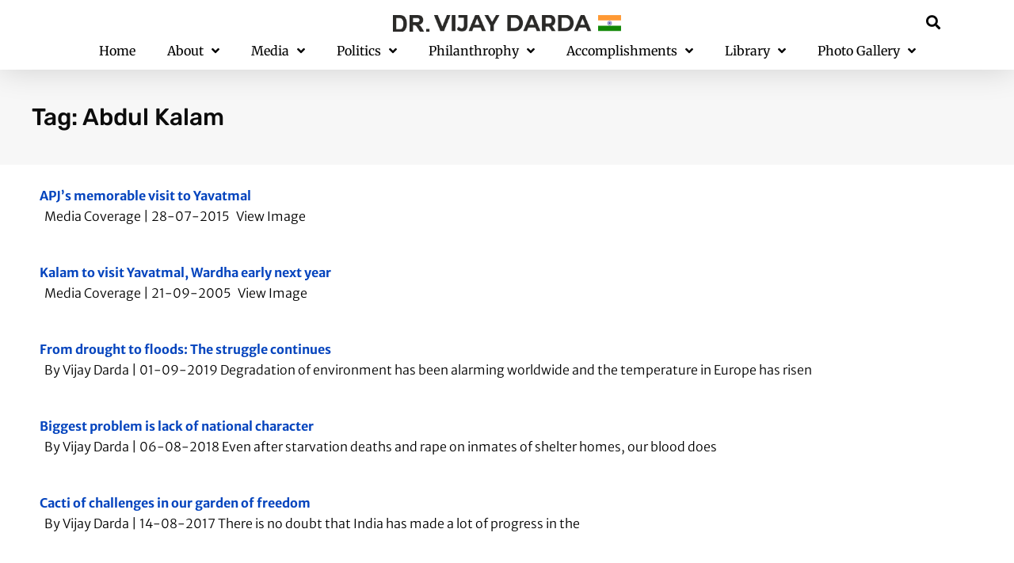

--- FILE ---
content_type: text/html; charset=UTF-8
request_url: https://www.vijaydarda.in/tag/abdul-kalam/
body_size: 21216
content:
<!doctype html>
<html lang="en-US">
<head>
	<meta charset="UTF-8">
	<meta name="viewport" content="width=device-width, initial-scale=1">
	<link rel="profile" href="https://gmpg.org/xfn/11">
	<!-- Manifest added by SuperPWA - Progressive Web Apps Plugin For WordPress -->
<link rel="manifest" href="/superpwa-manifest.json">
<meta name="theme-color" content="#D5E0EB">
<meta name="mobile-web-app-capable" content="yes">
<meta name="apple-touch-fullscreen" content="yes">
<meta name="apple-mobile-web-app-title" content="Vijay Darda&#039;s Official Website">
<meta name="application-name" content="Vijay Darda&#039;s Official Website">
<meta name="apple-mobile-web-app-capable" content="yes">
<meta name="apple-mobile-web-app-status-bar-style" content="default">
<link rel="apple-touch-icon"  href="https://www.vijaydarda.in/wp-content/uploads/2020/10/Thumbnail-192x192-1.png">
<link rel="apple-touch-icon" sizes="192x192" href="https://www.vijaydarda.in/wp-content/uploads/2020/10/Thumbnail-192x192-1.png">
<!-- / SuperPWA.com -->
<meta name='robots' content='index, follow, max-image-preview:large, max-snippet:-1, max-video-preview:-1' />
	<style>img:is([sizes="auto" i], [sizes^="auto," i]) { contain-intrinsic-size: 3000px 1500px }</style>
	
	<!-- This site is optimized with the Yoast SEO Premium plugin v19.6 (Yoast SEO v25.1) - https://yoast.com/wordpress/plugins/seo/ -->
	<title>Abdul Kalam Archives - VijayDarda.in</title>
	<link rel="canonical" href="https://www.vijaydarda.in/tag/abdul-kalam/" />
	<meta property="og:locale" content="en_US" />
	<meta property="og:type" content="article" />
	<meta property="og:title" content="Abdul Kalam Archives" />
	<meta property="og:url" content="https://www.vijaydarda.in/tag/abdul-kalam/" />
	<meta property="og:site_name" content="VijayDarda.in" />
	<meta name="twitter:card" content="summary_large_image" />
	<script type="application/ld+json" class="yoast-schema-graph">{"@context":"https://schema.org","@graph":[{"@type":"CollectionPage","@id":"https://www.vijaydarda.in/tag/abdul-kalam/","url":"https://www.vijaydarda.in/tag/abdul-kalam/","name":"Abdul Kalam Archives - VijayDarda.in","isPartOf":{"@id":"https://www.vijaydarda.in/#website"},"breadcrumb":{"@id":"https://www.vijaydarda.in/tag/abdul-kalam/#breadcrumb"},"inLanguage":"en-US"},{"@type":"BreadcrumbList","@id":"https://www.vijaydarda.in/tag/abdul-kalam/#breadcrumb","itemListElement":[{"@type":"ListItem","position":1,"name":"Home","item":"https://www.vijaydarda.in/"},{"@type":"ListItem","position":2,"name":"Abdul Kalam"}]},{"@type":"WebSite","@id":"https://www.vijaydarda.in/#website","url":"https://www.vijaydarda.in/","name":"VijayDarda.in","description":"Parliamentarian | Journalist | Philanthropist","publisher":{"@id":"https://www.vijaydarda.in/#/schema/person/343287a7ab08c54a6197d1d4b5931594"},"potentialAction":[{"@type":"SearchAction","target":{"@type":"EntryPoint","urlTemplate":"https://www.vijaydarda.in/?s={search_term_string}"},"query-input":{"@type":"PropertyValueSpecification","valueRequired":true,"valueName":"search_term_string"}}],"inLanguage":"en-US"},{"@type":["Person","Organization"],"@id":"https://www.vijaydarda.in/#/schema/person/343287a7ab08c54a6197d1d4b5931594","name":"Vijay Darda","image":{"@type":"ImageObject","inLanguage":"en-US","@id":"https://www.vijaydarda.in/#/schema/person/image/","url":"https://www.vijaydarda.in/wp-content/uploads/2020/12/Thumbnail.jpg","contentUrl":"https://www.vijaydarda.in/wp-content/uploads/2020/12/Thumbnail.jpg","width":201,"height":201,"caption":"Vijay Darda"},"logo":{"@id":"https://www.vijaydarda.in/#/schema/person/image/"},"sameAs":["https://vijaydarda.in"]}]}</script>
	<!-- / Yoast SEO Premium plugin. -->


<link rel='dns-prefetch' href='//cdnjs.cloudflare.com' />
<link rel="alternate" type="application/rss+xml" title="VijayDarda.in &raquo; Feed" href="https://www.vijaydarda.in/feed/" />
<link rel="alternate" type="application/rss+xml" title="VijayDarda.in &raquo; Comments Feed" href="https://www.vijaydarda.in/comments/feed/" />
<link rel="alternate" type="application/rss+xml" title="VijayDarda.in &raquo; Abdul Kalam Tag Feed" href="https://www.vijaydarda.in/tag/abdul-kalam/feed/" />
<script>
window._wpemojiSettings = {"baseUrl":"https:\/\/s.w.org\/images\/core\/emoji\/15.0.3\/72x72\/","ext":".png","svgUrl":"https:\/\/s.w.org\/images\/core\/emoji\/15.0.3\/svg\/","svgExt":".svg","source":{"concatemoji":"https:\/\/www.vijaydarda.in\/wp-includes\/js\/wp-emoji-release.min.js?ver=6.7.4"}};
/*! This file is auto-generated */
!function(i,n){var o,s,e;function c(e){try{var t={supportTests:e,timestamp:(new Date).valueOf()};sessionStorage.setItem(o,JSON.stringify(t))}catch(e){}}function p(e,t,n){e.clearRect(0,0,e.canvas.width,e.canvas.height),e.fillText(t,0,0);var t=new Uint32Array(e.getImageData(0,0,e.canvas.width,e.canvas.height).data),r=(e.clearRect(0,0,e.canvas.width,e.canvas.height),e.fillText(n,0,0),new Uint32Array(e.getImageData(0,0,e.canvas.width,e.canvas.height).data));return t.every(function(e,t){return e===r[t]})}function u(e,t,n){switch(t){case"flag":return n(e,"\ud83c\udff3\ufe0f\u200d\u26a7\ufe0f","\ud83c\udff3\ufe0f\u200b\u26a7\ufe0f")?!1:!n(e,"\ud83c\uddfa\ud83c\uddf3","\ud83c\uddfa\u200b\ud83c\uddf3")&&!n(e,"\ud83c\udff4\udb40\udc67\udb40\udc62\udb40\udc65\udb40\udc6e\udb40\udc67\udb40\udc7f","\ud83c\udff4\u200b\udb40\udc67\u200b\udb40\udc62\u200b\udb40\udc65\u200b\udb40\udc6e\u200b\udb40\udc67\u200b\udb40\udc7f");case"emoji":return!n(e,"\ud83d\udc26\u200d\u2b1b","\ud83d\udc26\u200b\u2b1b")}return!1}function f(e,t,n){var r="undefined"!=typeof WorkerGlobalScope&&self instanceof WorkerGlobalScope?new OffscreenCanvas(300,150):i.createElement("canvas"),a=r.getContext("2d",{willReadFrequently:!0}),o=(a.textBaseline="top",a.font="600 32px Arial",{});return e.forEach(function(e){o[e]=t(a,e,n)}),o}function t(e){var t=i.createElement("script");t.src=e,t.defer=!0,i.head.appendChild(t)}"undefined"!=typeof Promise&&(o="wpEmojiSettingsSupports",s=["flag","emoji"],n.supports={everything:!0,everythingExceptFlag:!0},e=new Promise(function(e){i.addEventListener("DOMContentLoaded",e,{once:!0})}),new Promise(function(t){var n=function(){try{var e=JSON.parse(sessionStorage.getItem(o));if("object"==typeof e&&"number"==typeof e.timestamp&&(new Date).valueOf()<e.timestamp+604800&&"object"==typeof e.supportTests)return e.supportTests}catch(e){}return null}();if(!n){if("undefined"!=typeof Worker&&"undefined"!=typeof OffscreenCanvas&&"undefined"!=typeof URL&&URL.createObjectURL&&"undefined"!=typeof Blob)try{var e="postMessage("+f.toString()+"("+[JSON.stringify(s),u.toString(),p.toString()].join(",")+"));",r=new Blob([e],{type:"text/javascript"}),a=new Worker(URL.createObjectURL(r),{name:"wpTestEmojiSupports"});return void(a.onmessage=function(e){c(n=e.data),a.terminate(),t(n)})}catch(e){}c(n=f(s,u,p))}t(n)}).then(function(e){for(var t in e)n.supports[t]=e[t],n.supports.everything=n.supports.everything&&n.supports[t],"flag"!==t&&(n.supports.everythingExceptFlag=n.supports.everythingExceptFlag&&n.supports[t]);n.supports.everythingExceptFlag=n.supports.everythingExceptFlag&&!n.supports.flag,n.DOMReady=!1,n.readyCallback=function(){n.DOMReady=!0}}).then(function(){return e}).then(function(){var e;n.supports.everything||(n.readyCallback(),(e=n.source||{}).concatemoji?t(e.concatemoji):e.wpemoji&&e.twemoji&&(t(e.twemoji),t(e.wpemoji)))}))}((window,document),window._wpemojiSettings);
</script>

<link rel='stylesheet' id='sbi_styles-css' href='https://www.vijaydarda.in/wp-content/plugins/instagram-feed/css/sbi-styles.min.css?ver=6.10.0' media='all' />
<style id='wp-emoji-styles-inline-css'>

	img.wp-smiley, img.emoji {
		display: inline !important;
		border: none !important;
		box-shadow: none !important;
		height: 1em !important;
		width: 1em !important;
		margin: 0 0.07em !important;
		vertical-align: -0.1em !important;
		background: none !important;
		padding: 0 !important;
	}
</style>
<link rel='stylesheet' id='wp-block-library-css' href='https://www.vijaydarda.in/wp-includes/css/dist/block-library/style.min.css?ver=6.7.4' media='all' />
<link rel='stylesheet' id='qligg-frontend-css' href='https://www.vijaydarda.in/wp-content/plugins/insta-gallery/build/frontend/css/style.css?ver=4.7.7' media='all' />
<link rel='stylesheet' id='qligg-swiper-css' href='https://www.vijaydarda.in/wp-content/plugins/insta-gallery/assets/frontend/swiper/swiper.min.css?ver=4.7.7' media='all' />
<style id='global-styles-inline-css'>
:root{--wp--preset--aspect-ratio--square: 1;--wp--preset--aspect-ratio--4-3: 4/3;--wp--preset--aspect-ratio--3-4: 3/4;--wp--preset--aspect-ratio--3-2: 3/2;--wp--preset--aspect-ratio--2-3: 2/3;--wp--preset--aspect-ratio--16-9: 16/9;--wp--preset--aspect-ratio--9-16: 9/16;--wp--preset--color--black: #000000;--wp--preset--color--cyan-bluish-gray: #abb8c3;--wp--preset--color--white: #ffffff;--wp--preset--color--pale-pink: #f78da7;--wp--preset--color--vivid-red: #cf2e2e;--wp--preset--color--luminous-vivid-orange: #ff6900;--wp--preset--color--luminous-vivid-amber: #fcb900;--wp--preset--color--light-green-cyan: #7bdcb5;--wp--preset--color--vivid-green-cyan: #00d084;--wp--preset--color--pale-cyan-blue: #8ed1fc;--wp--preset--color--vivid-cyan-blue: #0693e3;--wp--preset--color--vivid-purple: #9b51e0;--wp--preset--gradient--vivid-cyan-blue-to-vivid-purple: linear-gradient(135deg,rgba(6,147,227,1) 0%,rgb(155,81,224) 100%);--wp--preset--gradient--light-green-cyan-to-vivid-green-cyan: linear-gradient(135deg,rgb(122,220,180) 0%,rgb(0,208,130) 100%);--wp--preset--gradient--luminous-vivid-amber-to-luminous-vivid-orange: linear-gradient(135deg,rgba(252,185,0,1) 0%,rgba(255,105,0,1) 100%);--wp--preset--gradient--luminous-vivid-orange-to-vivid-red: linear-gradient(135deg,rgba(255,105,0,1) 0%,rgb(207,46,46) 100%);--wp--preset--gradient--very-light-gray-to-cyan-bluish-gray: linear-gradient(135deg,rgb(238,238,238) 0%,rgb(169,184,195) 100%);--wp--preset--gradient--cool-to-warm-spectrum: linear-gradient(135deg,rgb(74,234,220) 0%,rgb(151,120,209) 20%,rgb(207,42,186) 40%,rgb(238,44,130) 60%,rgb(251,105,98) 80%,rgb(254,248,76) 100%);--wp--preset--gradient--blush-light-purple: linear-gradient(135deg,rgb(255,206,236) 0%,rgb(152,150,240) 100%);--wp--preset--gradient--blush-bordeaux: linear-gradient(135deg,rgb(254,205,165) 0%,rgb(254,45,45) 50%,rgb(107,0,62) 100%);--wp--preset--gradient--luminous-dusk: linear-gradient(135deg,rgb(255,203,112) 0%,rgb(199,81,192) 50%,rgb(65,88,208) 100%);--wp--preset--gradient--pale-ocean: linear-gradient(135deg,rgb(255,245,203) 0%,rgb(182,227,212) 50%,rgb(51,167,181) 100%);--wp--preset--gradient--electric-grass: linear-gradient(135deg,rgb(202,248,128) 0%,rgb(113,206,126) 100%);--wp--preset--gradient--midnight: linear-gradient(135deg,rgb(2,3,129) 0%,rgb(40,116,252) 100%);--wp--preset--font-size--small: 13px;--wp--preset--font-size--medium: 20px;--wp--preset--font-size--large: 36px;--wp--preset--font-size--x-large: 42px;--wp--preset--spacing--20: 0.44rem;--wp--preset--spacing--30: 0.67rem;--wp--preset--spacing--40: 1rem;--wp--preset--spacing--50: 1.5rem;--wp--preset--spacing--60: 2.25rem;--wp--preset--spacing--70: 3.38rem;--wp--preset--spacing--80: 5.06rem;--wp--preset--shadow--natural: 6px 6px 9px rgba(0, 0, 0, 0.2);--wp--preset--shadow--deep: 12px 12px 50px rgba(0, 0, 0, 0.4);--wp--preset--shadow--sharp: 6px 6px 0px rgba(0, 0, 0, 0.2);--wp--preset--shadow--outlined: 6px 6px 0px -3px rgba(255, 255, 255, 1), 6px 6px rgba(0, 0, 0, 1);--wp--preset--shadow--crisp: 6px 6px 0px rgba(0, 0, 0, 1);}:root { --wp--style--global--content-size: 800px;--wp--style--global--wide-size: 1200px; }:where(body) { margin: 0; }.wp-site-blocks > .alignleft { float: left; margin-right: 2em; }.wp-site-blocks > .alignright { float: right; margin-left: 2em; }.wp-site-blocks > .aligncenter { justify-content: center; margin-left: auto; margin-right: auto; }:where(.wp-site-blocks) > * { margin-block-start: 24px; margin-block-end: 0; }:where(.wp-site-blocks) > :first-child { margin-block-start: 0; }:where(.wp-site-blocks) > :last-child { margin-block-end: 0; }:root { --wp--style--block-gap: 24px; }:root :where(.is-layout-flow) > :first-child{margin-block-start: 0;}:root :where(.is-layout-flow) > :last-child{margin-block-end: 0;}:root :where(.is-layout-flow) > *{margin-block-start: 24px;margin-block-end: 0;}:root :where(.is-layout-constrained) > :first-child{margin-block-start: 0;}:root :where(.is-layout-constrained) > :last-child{margin-block-end: 0;}:root :where(.is-layout-constrained) > *{margin-block-start: 24px;margin-block-end: 0;}:root :where(.is-layout-flex){gap: 24px;}:root :where(.is-layout-grid){gap: 24px;}.is-layout-flow > .alignleft{float: left;margin-inline-start: 0;margin-inline-end: 2em;}.is-layout-flow > .alignright{float: right;margin-inline-start: 2em;margin-inline-end: 0;}.is-layout-flow > .aligncenter{margin-left: auto !important;margin-right: auto !important;}.is-layout-constrained > .alignleft{float: left;margin-inline-start: 0;margin-inline-end: 2em;}.is-layout-constrained > .alignright{float: right;margin-inline-start: 2em;margin-inline-end: 0;}.is-layout-constrained > .aligncenter{margin-left: auto !important;margin-right: auto !important;}.is-layout-constrained > :where(:not(.alignleft):not(.alignright):not(.alignfull)){max-width: var(--wp--style--global--content-size);margin-left: auto !important;margin-right: auto !important;}.is-layout-constrained > .alignwide{max-width: var(--wp--style--global--wide-size);}body .is-layout-flex{display: flex;}.is-layout-flex{flex-wrap: wrap;align-items: center;}.is-layout-flex > :is(*, div){margin: 0;}body .is-layout-grid{display: grid;}.is-layout-grid > :is(*, div){margin: 0;}body{padding-top: 0px;padding-right: 0px;padding-bottom: 0px;padding-left: 0px;}a:where(:not(.wp-element-button)){text-decoration: underline;}:root :where(.wp-element-button, .wp-block-button__link){background-color: #32373c;border-width: 0;color: #fff;font-family: inherit;font-size: inherit;line-height: inherit;padding: calc(0.667em + 2px) calc(1.333em + 2px);text-decoration: none;}.has-black-color{color: var(--wp--preset--color--black) !important;}.has-cyan-bluish-gray-color{color: var(--wp--preset--color--cyan-bluish-gray) !important;}.has-white-color{color: var(--wp--preset--color--white) !important;}.has-pale-pink-color{color: var(--wp--preset--color--pale-pink) !important;}.has-vivid-red-color{color: var(--wp--preset--color--vivid-red) !important;}.has-luminous-vivid-orange-color{color: var(--wp--preset--color--luminous-vivid-orange) !important;}.has-luminous-vivid-amber-color{color: var(--wp--preset--color--luminous-vivid-amber) !important;}.has-light-green-cyan-color{color: var(--wp--preset--color--light-green-cyan) !important;}.has-vivid-green-cyan-color{color: var(--wp--preset--color--vivid-green-cyan) !important;}.has-pale-cyan-blue-color{color: var(--wp--preset--color--pale-cyan-blue) !important;}.has-vivid-cyan-blue-color{color: var(--wp--preset--color--vivid-cyan-blue) !important;}.has-vivid-purple-color{color: var(--wp--preset--color--vivid-purple) !important;}.has-black-background-color{background-color: var(--wp--preset--color--black) !important;}.has-cyan-bluish-gray-background-color{background-color: var(--wp--preset--color--cyan-bluish-gray) !important;}.has-white-background-color{background-color: var(--wp--preset--color--white) !important;}.has-pale-pink-background-color{background-color: var(--wp--preset--color--pale-pink) !important;}.has-vivid-red-background-color{background-color: var(--wp--preset--color--vivid-red) !important;}.has-luminous-vivid-orange-background-color{background-color: var(--wp--preset--color--luminous-vivid-orange) !important;}.has-luminous-vivid-amber-background-color{background-color: var(--wp--preset--color--luminous-vivid-amber) !important;}.has-light-green-cyan-background-color{background-color: var(--wp--preset--color--light-green-cyan) !important;}.has-vivid-green-cyan-background-color{background-color: var(--wp--preset--color--vivid-green-cyan) !important;}.has-pale-cyan-blue-background-color{background-color: var(--wp--preset--color--pale-cyan-blue) !important;}.has-vivid-cyan-blue-background-color{background-color: var(--wp--preset--color--vivid-cyan-blue) !important;}.has-vivid-purple-background-color{background-color: var(--wp--preset--color--vivid-purple) !important;}.has-black-border-color{border-color: var(--wp--preset--color--black) !important;}.has-cyan-bluish-gray-border-color{border-color: var(--wp--preset--color--cyan-bluish-gray) !important;}.has-white-border-color{border-color: var(--wp--preset--color--white) !important;}.has-pale-pink-border-color{border-color: var(--wp--preset--color--pale-pink) !important;}.has-vivid-red-border-color{border-color: var(--wp--preset--color--vivid-red) !important;}.has-luminous-vivid-orange-border-color{border-color: var(--wp--preset--color--luminous-vivid-orange) !important;}.has-luminous-vivid-amber-border-color{border-color: var(--wp--preset--color--luminous-vivid-amber) !important;}.has-light-green-cyan-border-color{border-color: var(--wp--preset--color--light-green-cyan) !important;}.has-vivid-green-cyan-border-color{border-color: var(--wp--preset--color--vivid-green-cyan) !important;}.has-pale-cyan-blue-border-color{border-color: var(--wp--preset--color--pale-cyan-blue) !important;}.has-vivid-cyan-blue-border-color{border-color: var(--wp--preset--color--vivid-cyan-blue) !important;}.has-vivid-purple-border-color{border-color: var(--wp--preset--color--vivid-purple) !important;}.has-vivid-cyan-blue-to-vivid-purple-gradient-background{background: var(--wp--preset--gradient--vivid-cyan-blue-to-vivid-purple) !important;}.has-light-green-cyan-to-vivid-green-cyan-gradient-background{background: var(--wp--preset--gradient--light-green-cyan-to-vivid-green-cyan) !important;}.has-luminous-vivid-amber-to-luminous-vivid-orange-gradient-background{background: var(--wp--preset--gradient--luminous-vivid-amber-to-luminous-vivid-orange) !important;}.has-luminous-vivid-orange-to-vivid-red-gradient-background{background: var(--wp--preset--gradient--luminous-vivid-orange-to-vivid-red) !important;}.has-very-light-gray-to-cyan-bluish-gray-gradient-background{background: var(--wp--preset--gradient--very-light-gray-to-cyan-bluish-gray) !important;}.has-cool-to-warm-spectrum-gradient-background{background: var(--wp--preset--gradient--cool-to-warm-spectrum) !important;}.has-blush-light-purple-gradient-background{background: var(--wp--preset--gradient--blush-light-purple) !important;}.has-blush-bordeaux-gradient-background{background: var(--wp--preset--gradient--blush-bordeaux) !important;}.has-luminous-dusk-gradient-background{background: var(--wp--preset--gradient--luminous-dusk) !important;}.has-pale-ocean-gradient-background{background: var(--wp--preset--gradient--pale-ocean) !important;}.has-electric-grass-gradient-background{background: var(--wp--preset--gradient--electric-grass) !important;}.has-midnight-gradient-background{background: var(--wp--preset--gradient--midnight) !important;}.has-small-font-size{font-size: var(--wp--preset--font-size--small) !important;}.has-medium-font-size{font-size: var(--wp--preset--font-size--medium) !important;}.has-large-font-size{font-size: var(--wp--preset--font-size--large) !important;}.has-x-large-font-size{font-size: var(--wp--preset--font-size--x-large) !important;}
:root :where(.wp-block-pullquote){font-size: 1.5em;line-height: 1.6;}
</style>
<link rel='stylesheet' id='post-timeline-reset-css' href='https://www.vijaydarda.in/wp-content/plugins/codecanyon-BTIX9xmH-post-timeline-wordpress-plugin/public/css/post-timeline.css?ver=5.4.4' media='all' />
<link rel='stylesheet' id='post-timeline-animate-css' href='https://www.vijaydarda.in/wp-content/plugins/codecanyon-BTIX9xmH-post-timeline-wordpress-plugin/public/css/animate.css?ver=5.4.4' media='all' />
<link rel='stylesheet' id='post-timeline-bootstrap-css' href='https://www.vijaydarda.in/wp-content/plugins/codecanyon-BTIX9xmH-post-timeline-wordpress-plugin/public/css/bootstrap.min.css?ver=5.4.4' media='all' />
<link rel='stylesheet' id='post-timeline-bootstrap-theme-css' href='https://www.vijaydarda.in/wp-content/plugins/codecanyon-BTIX9xmH-post-timeline-wordpress-plugin/public/css/bootstrap-theme.min.css?ver=5.4.4' media='all' />
<link rel='stylesheet' id='post-timeline-fontawsom-css' href='https://cdnjs.cloudflare.com/ajax/libs/font-awesome/4.7.0/css/font-awesome.css?ver=5.4.4' media='all' />
<link rel='stylesheet' id='cool-tag-cloud-css' href='https://www.vijaydarda.in/wp-content/plugins/cool-tag-cloud/inc/cool-tag-cloud.css?ver=2.25' media='all' />
<link rel='stylesheet' id='ctf_styles-css' href='https://www.vijaydarda.in/wp-content/plugins/custom-twitter-feeds-pro/css/ctf-styles.min.css?ver=2.4.1' media='all' />
<link rel='stylesheet' id='eae-css-css' href='https://www.vijaydarda.in/wp-content/plugins/addon-elements-for-elementor-page-builder/assets/css/eae.min.css?ver=1.14.4' media='all' />
<link rel='stylesheet' id='eae-peel-css-css' href='https://www.vijaydarda.in/wp-content/plugins/addon-elements-for-elementor-page-builder/assets/lib/peel/peel.css?ver=1.14.4' media='all' />
<link rel='stylesheet' id='font-awesome-4-shim-css' href='https://www.vijaydarda.in/wp-content/plugins/elementor/assets/lib/font-awesome/css/v4-shims.min.css?ver=1.0' media='all' />
<link rel='stylesheet' id='font-awesome-5-all-css' href='https://www.vijaydarda.in/wp-content/plugins/elementor/assets/lib/font-awesome/css/all.min.css?ver=1.0' media='all' />
<link rel='stylesheet' id='vegas-css-css' href='https://www.vijaydarda.in/wp-content/plugins/addon-elements-for-elementor-page-builder/assets/lib/vegas/vegas.min.css?ver=2.4.0' media='all' />
<link rel='stylesheet' id='hello-elementor-css' href='https://www.vijaydarda.in/wp-content/themes/hello-elementor/style.min.css?ver=3.4.0' media='all' />
<link rel='stylesheet' id='hello-elementor-theme-style-css' href='https://www.vijaydarda.in/wp-content/themes/hello-elementor/theme.min.css?ver=3.4.0' media='all' />
<link rel='stylesheet' id='hello-elementor-header-footer-css' href='https://www.vijaydarda.in/wp-content/themes/hello-elementor/header-footer.min.css?ver=3.4.0' media='all' />
<link rel='stylesheet' id='e-sticky-css' href='https://www.vijaydarda.in/wp-content/plugins/elementor-pro/assets/css/modules/sticky.min.css?ver=3.29.2' media='all' />
<link rel='stylesheet' id='elementor-frontend-css' href='https://www.vijaydarda.in/wp-content/plugins/elementor/assets/css/frontend.min.css?ver=3.28.4' media='all' />
<link rel='stylesheet' id='widget-image-css' href='https://www.vijaydarda.in/wp-content/plugins/elementor/assets/css/widget-image.min.css?ver=3.28.4' media='all' />
<link rel='stylesheet' id='widget-search-form-css' href='https://www.vijaydarda.in/wp-content/plugins/elementor-pro/assets/css/widget-search-form.min.css?ver=3.29.2' media='all' />
<link rel='stylesheet' id='elementor-icons-shared-0-css' href='https://www.vijaydarda.in/wp-content/plugins/elementor/assets/lib/font-awesome/css/fontawesome.min.css?ver=5.15.3' media='all' />
<link rel='stylesheet' id='elementor-icons-fa-solid-css' href='https://www.vijaydarda.in/wp-content/plugins/elementor/assets/lib/font-awesome/css/solid.min.css?ver=5.15.3' media='all' />
<link rel='stylesheet' id='widget-nav-menu-css' href='https://www.vijaydarda.in/wp-content/plugins/elementor-pro/assets/css/widget-nav-menu.min.css?ver=3.29.2' media='all' />
<link rel='stylesheet' id='widget-social-icons-css' href='https://www.vijaydarda.in/wp-content/plugins/elementor/assets/css/widget-social-icons.min.css?ver=3.28.4' media='all' />
<link rel='stylesheet' id='e-apple-webkit-css' href='https://www.vijaydarda.in/wp-content/plugins/elementor/assets/css/conditionals/apple-webkit.min.css?ver=3.28.4' media='all' />
<link rel='stylesheet' id='widget-form-css' href='https://www.vijaydarda.in/wp-content/plugins/elementor-pro/assets/css/widget-form.min.css?ver=3.29.2' media='all' />
<link rel='stylesheet' id='widget-heading-css' href='https://www.vijaydarda.in/wp-content/plugins/elementor/assets/css/widget-heading.min.css?ver=3.28.4' media='all' />
<link rel='stylesheet' id='widget-posts-css' href='https://www.vijaydarda.in/wp-content/plugins/elementor-pro/assets/css/widget-posts.min.css?ver=3.29.2' media='all' />
<link rel='stylesheet' id='elementor-icons-css' href='https://www.vijaydarda.in/wp-content/plugins/elementor/assets/lib/eicons/css/elementor-icons.min.css?ver=5.36.0' media='all' />
<link rel='stylesheet' id='elementor-post-7-css' href='https://www.vijaydarda.in/wp-content/uploads/elementor/css/post-7.css?ver=1747698920' media='all' />
<link rel='stylesheet' id='sbistyles-css' href='https://www.vijaydarda.in/wp-content/plugins/instagram-feed/css/sbi-styles.min.css?ver=6.10.0' media='all' />
<link rel='stylesheet' id='elementor-post-30-css' href='https://www.vijaydarda.in/wp-content/uploads/elementor/css/post-30.css?ver=1747698921' media='all' />
<link rel='stylesheet' id='elementor-post-36-css' href='https://www.vijaydarda.in/wp-content/uploads/elementor/css/post-36.css?ver=1747698921' media='all' />
<link rel='stylesheet' id='elementor-post-8220-css' href='https://www.vijaydarda.in/wp-content/uploads/elementor/css/post-8220.css?ver=1747698949' media='all' />
<link rel='stylesheet' id='taxopress-frontend-css-css' href='https://www.vijaydarda.in/wp-content/plugins/simple-tags/assets/frontend/css/frontend.css?ver=3.35.1' media='all' />
<link rel='stylesheet' id='eael-general-css' href='https://www.vijaydarda.in/wp-content/plugins/essential-addons-for-elementor-lite/assets/front-end/css/view/general.min.css?ver=6.5.9' media='all' />
<link rel='stylesheet' id='elementor-gf-local-merriweather-css' href='https://www.vijaydarda.in/wp-content/uploads/elementor/google-fonts/css/merriweather.css?ver=1746686594' media='all' />
<link rel='stylesheet' id='elementor-gf-local-robotoslab-css' href='https://www.vijaydarda.in/wp-content/uploads/elementor/google-fonts/css/robotoslab.css?ver=1746686603' media='all' />
<link rel='stylesheet' id='elementor-gf-local-montserrat-css' href='https://www.vijaydarda.in/wp-content/uploads/elementor/google-fonts/css/montserrat.css?ver=1746686616' media='all' />
<link rel='stylesheet' id='elementor-gf-local-roboto-css' href='https://www.vijaydarda.in/wp-content/uploads/elementor/google-fonts/css/roboto.css?ver=1746686639' media='all' />
<link rel='stylesheet' id='elementor-gf-local-poppins-css' href='https://www.vijaydarda.in/wp-content/uploads/elementor/google-fonts/css/poppins.css?ver=1746686647' media='all' />
<link rel='stylesheet' id='elementor-gf-local-nanumgothic-css' href='https://www.vijaydarda.in/wp-content/uploads/elementor/google-fonts/css/nanumgothic.css?ver=1746686686' media='all' />
<link rel='stylesheet' id='elementor-gf-local-rubik-css' href='https://www.vijaydarda.in/wp-content/uploads/elementor/google-fonts/css/rubik.css?ver=1746687004' media='all' />
<link rel='stylesheet' id='elementor-gf-local-merriweathersans-css' href='https://www.vijaydarda.in/wp-content/uploads/elementor/google-fonts/css/merriweathersans.css?ver=1746687011' media='all' />
<script src="https://www.vijaydarda.in/wp-includes/js/jquery/jquery.min.js?ver=3.7.1" id="jquery-core-js"></script>
<script src="https://www.vijaydarda.in/wp-includes/js/jquery/jquery-migrate.min.js?ver=3.4.1" id="jquery-migrate-js"></script>
<script src="https://www.vijaydarda.in/wp-content/plugins/addon-elements-for-elementor-page-builder/assets/js/iconHelper.js?ver=1.0" id="eae-iconHelper-js"></script>
<script src="https://www.vijaydarda.in/wp-content/plugins/simple-tags/assets/frontend/js/frontend.js?ver=3.35.1" id="taxopress-frontend-js-js"></script>
<link rel="https://api.w.org/" href="https://www.vijaydarda.in/wp-json/" /><link rel="alternate" title="JSON" type="application/json" href="https://www.vijaydarda.in/wp-json/wp/v2/tags/239" /><link rel="EditURI" type="application/rsd+xml" title="RSD" href="https://www.vijaydarda.in/xmlrpc.php?rsd" />
<meta name="generator" content="WordPress 6.7.4" />
<style type="text/css">.p-tl-cont.timeline_section b, .p-tl-cont.timeline_section strong{
    font-family: "Merriweather", Sans-serif !important;
}
.ptl-desc span{
    font-weight: 300 !important;
}
.t-img{
    display: none;
}

.p-tl-cont.timeline_section .p-timeline-content {
    color: #222222;
    font-family: "Merriweather", Sans-serif;
    font-size: 16px;
    font-weight: 400;
    font-style: normal;
    line-height: 1.5em;
    letter-spacing: 0px;
}

.p-tl-cont.timeline_section h1, .p-tl-cont.timeline_section .h1 {
    font-family: "Montserrat", Sans-serif;
    font-size: 30px;
    font-weight: 700;
    font-style: normal;
    letter-spacing: 0px;
}
.p-tl-cont.ptl-tmpl-5.timeline_section h3.t_title{
    font-family: "Montserrat", Sans-serif !important;
}

.p-tl-cont.ptl-tmpl-5.timeline_section .timeline-box {
    background: #000000;
}

.p-tl-cont.timeline_section .text-center {
    text-align: left;
}

.btn{
    color: #0645BE !important;
    text-decoration: underline !important;
    text-transform: capitalize;
}
.p-tl-cont#p-tl-cont.timeline_section .ptl-pagination {
    margin-top: -10px !important;
}
.p-tl-cont.ptl-tmpl-5.timeline_section .timeline-box {
    border-radius: 10px;
    box-shadow: 0 0 10px 0px rgba(0, 0, 0, 0.5) !important;
}
.p-tl-cont.ptl-tmpl-5.timeline_section span.t_time {
    border-radius: 10px 0px !important;
    height: 30px !important;
}
.p-tl-cont.ptl-tmpl-5.timeline_section .timeline_sec {
    margin-bottom: 0px !important;
}
.p-tl-cont.ptl-tmpl-5.timeline_section .timeline-box .ptl-desc {
    font-size: 13px;
    padding: 15px;
    font-style: normal !important;
    margin: 0;
    font-family: "Merriweather", Sans-serif !important;
}

.p-tl-cont.timeline_section .btn {
    font-size: 17px !important;
}
/*.p-tl-cont.timeline_section{*/
/*    max-width: 1256px !important;*/
/*    padding-left: 10px !important;*/
/*    padding-right: 10px !important;*/
/*}*/
/*.p-tl-cont.timeline_section h1{*/
/*    margin-left: 220px;*/
/*    margin-right: 221px;*/
/*}*/
/*.p-tl-cont.timeline_section p{*/
/*    margin-left: 220px;*/
/*    margin-right: 221px;*/
/*}*/
/*@media (min-width: 1200px){*/
/*.p-tl-cont.timeline_section{*/
/*    width: 1256px !important;*/
/*}*/
/*}*/

.p-tl-cont.ptl-tmpl-5.timeline_section .timeline_sec .line {
    height: 99.5% !important;
   
}
.p-tl-cont.ptl-tmpl-5.timeline_section {
    padding-top: 0 !important;
}
.p-tl-cont .cssload-container div {
    color: #000;
}
.ptl-preloder .cssload-loader {
    background-color: #fff;
}
/*.p-tl-cont .cssload-container {*/
/*    top: 400px;*/
/*}*/
@media (max-width: 768px){
.p-tl-cont.timeline_section .yr_list {
    display: none !important;
}}</style><!-- Global site tag (gtag.js) - Google Analytics -->
<script async src="https://www.googletagmanager.com/gtag/js?id=G-MSY4GYB0F1"></script>
<script>
  window.dataLayer = window.dataLayer || [];
  function gtag(){dataLayer.push(arguments);}
  gtag('js', new Date());

  gtag('config', 'G-MSY4GYB0F1');
</script>

<meta name="google-site-verification" content="2hVIs4S-kkzK1mwXBiJLiGWDptFYkzpe_eXM4g5W1mg" /><meta name="generator" content="Elementor 3.28.4; features: additional_custom_breakpoints, e_local_google_fonts; settings: css_print_method-external, google_font-enabled, font_display-auto">
			<style>
				.e-con.e-parent:nth-of-type(n+4):not(.e-lazyloaded):not(.e-no-lazyload),
				.e-con.e-parent:nth-of-type(n+4):not(.e-lazyloaded):not(.e-no-lazyload) * {
					background-image: none !important;
				}
				@media screen and (max-height: 1024px) {
					.e-con.e-parent:nth-of-type(n+3):not(.e-lazyloaded):not(.e-no-lazyload),
					.e-con.e-parent:nth-of-type(n+3):not(.e-lazyloaded):not(.e-no-lazyload) * {
						background-image: none !important;
					}
				}
				@media screen and (max-height: 640px) {
					.e-con.e-parent:nth-of-type(n+2):not(.e-lazyloaded):not(.e-no-lazyload),
					.e-con.e-parent:nth-of-type(n+2):not(.e-lazyloaded):not(.e-no-lazyload) * {
						background-image: none !important;
					}
				}
			</style>
			<link rel="icon" href="https://www.vijaydarda.in/wp-content/uploads/2020/12/Favicon-Thumbnail.jpg" sizes="32x32" />
<link rel="icon" href="https://www.vijaydarda.in/wp-content/uploads/2020/12/Favicon-Thumbnail.jpg" sizes="192x192" />
<meta name="msapplication-TileImage" content="https://www.vijaydarda.in/wp-content/uploads/2020/12/Favicon-Thumbnail.jpg" />
		<style id="wp-custom-css">
			.heateor_sss_sharing_ul li:first-child{
	display:none;
}
.heateor_sss_horizontal_sharing .heateorSssSharing, .heateor_sss_standard_follow_icons_container .heateorSssSharing
{
	width: 25px !important;
  height: 25px !important;
}
.heateor_sss_standard_follow_icons_container .heateorSssMoreSvg, .heateor_sss_horizontal_sharing .heateorSssMoreSvg, #heateor_sss_rearrange .heateorSssMoreSvg {
    background: url(https://www.vijaydarda.in/wp-content/uploads/2021/01/logo-11.png) no-repeat center center;
}
@media (max-width: 767px){
	.heateor_sss_horizontal_sharing .heateorSssSharing, .heateor_sss_standard_follow_icons_container .heateorSssSharing
{
	width: 25px !important;
  height: 25px !important;
}
}
.elementor-45 .elementor-element.elementor-element-3d2a412 .elementor-repeater-item-b01c23f .swiper-slide-bg {
    border-radius: 10px;
}

.elementor-45 .elementor-element.elementor-element-3d2a412 .elementor-repeater-item-c5b1329 .swiper-slide-bg {
    border-radius: 10px;
}
.elementor-45 .elementor-element.elementor-element-bd60c7c .elementor-repeater-item-d78fbf1 .swiper-slide-bg {
    border-radius: 10px;
}
.elementor-45 .elementor-element.elementor-element-bd60c7c .elementor-repeater-item-d78fbf1 .swiper-slide-bg {
    border-radius: 10px;
}
.elementor-45 .elementor-element.elementor-element-bd60c7c .elementor-repeater-item-d78fbf1 .swiper-slide-bg {
    border-radius: 10px;
}
.elementor-slides .swiper-slide-bg {
    border-radius: 10px;
}

.elementor-45 .elementor-element.elementor-element-ac5a7b0 .elementor-image-box-wrapper .elementor-image-box-img {
    padding-top: 10px;
}
.elementor-45 .elementor-element.elementor-element-ac5a7b0 > .elementor-widget-container {
    min-height: 487px;
}

.elementor-45 .elementor-element.elementor-element-ac5a7b0 .elementor-image-box-content .elementor-image-box-description {
    max-width: 92%;
    margin-left: auto;
    margin-right: auto;
}

@media (max-width: 767px){
	.elementor-45 .elementor-element.elementor-element-ac5a7b0 > .elementor-widget-container {
    min-height: 400px;
}
}

.lae-posts-carousel.lae-classic-skin .lae-posts-carousel-item .hentry {
    box-shadow: 0px 0px 10px 0px rgba(0,0,0,0.5) !important;
}

.lae-container button.slick-prev {
    left: 0px !important;
    z-index: 1;
    min-height: 36px;
    width: 33px;
}
.lae-container button.slick-next {
    right: 0px !important;
		min-height: 36px;
    width: 33px;
}
.lae-container button.slick-prev, .lae-container button.slick-prev:before, .lae-container button.slick-prev:after, .lae-container button.slick-next, .lae-container button.slick-next:before, .lae-container button.slick-next:after{
	font-size: 30px !important;
    color: #000000 !important;
}
.elementor-45 .elementor-element.elementor-element-3a2bdf5 .elementor-main-swiper .swiper-slide {
    box-shadow: 0px 0px 10px 0px rgba(0,0,0,0.5) !important;
}

.eael-post-carousel .eael-entry-thumbnail>img, .swiper-container-wrap .eael-post-carousel .swiper-slide img {
	height: 300px;
}
.elementor-swiper-button-prev {
    left: 0px !important;
}
.elementor-swiper-button-next {
    right: -2px !important;
}
.elementor-45 .elementor-element.elementor-element-5b0a687 .eael-twitter-feed-item-inner, .elementor-45 .elementor-element.elementor-element-5b0a687 .swiper-slide {
	height: 320px;
}

.eael-logo-carousel-wrap.swiper-container-wrap .swiper-pagination {
    bottom: -22px !important;
}
@media screen and (max-width: 768px)
	{
		.elementor-45 .elementor-element.elementor-element-e269def > .elementor-element-populated {
    box-shadow: none;
	}
		.eael-twitter-feed{
			box-shadow: 0px 0px 10px 0px rgba(0,0,0,0.5);
    border-radius: 10px;
		}
		.eael-twitter-feed-item .eael-twitter-feed-item-inner {
    border: none;
}
		.eael-logo-carousel-wrap.swiper-container-wrap .swiper-pagination {
    bottom: 10px !important;
}
		.eael-twitter-feed-item .eael-twitter-feed-item-content {
    padding: 0px 20px 20px;
}
		.elementor-45 .elementor-element.elementor-element-3d2a412 .elementor-swiper-button {
    display: none;
}
		.elementor-45 .elementor-element.elementor-element-5b0a687 .swiper-container .swiper-button-next, .elementor-45 .elementor-element.elementor-element-5b0a687 .swiper-container .swiper-button-prev {
    display: none;
}
		.elementor-45 .elementor-element.elementor-element-5ab916c .swiper-container-wrap .swiper-button-next, .elementor-45 .elementor-element.elementor-element-5ab916c .swiper-container-wrap .swiper-button-prev {
    display: none;
}
		.elementor-45 .elementor-element.elementor-element-3a2bdf5 .elementor-swiper-button {
    display: none;
}
		.elementor-45 .elementor-element.elementor-element-086e17f .swiper-container-wrap .swiper-button-next, .elementor-45 .elementor-element.elementor-element-086e17f .swiper-container-wrap .swiper-button-prev {
    display: none;
}
		.elementor-45 .elementor-element.elementor-element-bd60c7c .elementor-swiper-button {
    display: none;
}
		.elementor-45 .elementor-element.elementor-element-6bb0abc .swiper-container-wrap .swiper-button-next, .elementor-45 .elementor-element.elementor-element-6bb0abc .swiper-container-wrap .swiper-button-prev {
    font-size: 36px;
    display: none;
}
		.elementor-45 .elementor-element.elementor-element-5b0a687 .eael-twitter-feed-item-inner, .elementor-45 .elementor-element.elementor-element-5b0a687 .swiper-slide {
    height: 300px;
}
}
/* Book section Home page */
.elementor-45 .elementor-element.elementor-element-ad86cab .eael-testimonial-item .eael-testimonial-item-inner {
    margin-top: 20px;
}
.swiper-container-ad86cab{
	height: 220px !important;
}
.swiper-container-8db2544{
	height: 250px !important
}
.eael-testimonial-item-inner{
	display: flex !important;
}
.elementor-widget-eael-testimonial-slider .eael-testimonial-image {
    padding: 0px 0px 0px 0px !important;
}
.elementor-widget-eael-testimonial-slider .eael-testimonial-align-center .eael-testimonial-image, .elementor-widget-eael-testimonial-slider .eael-testimonial-align-center .testimonial-inline-style {
    margin: auto !important;
		margin-left: 20px !important;
}
.elementor-widget-eael-testimonial-slider .eael-testimonial-content {
    padding: 10px;
    padding-left: 30px !important;
}
.elementor-45 .elementor-element.elementor-element-ad86cab .eael-testimonial-image img {
    border-radius: 10px;
}
/* .eael-testimonial-user{
	display: none !important;
}
.eael-testimonial-user-company{
	display: none !important;
} */
@media only screen and (max-width:768px){
	.elementor-widget-eael-testimonial-slider .eael-testimonial-align-center .eael-testimonial-image, .elementor-widget-eael-testimonial-slider .eael-testimonial-align-center .testimonial-inline-style {
    margin: auto !important;
		margin-left: auto !important;
}
.eael-testimonial-item-inner {
    flex-flow: column;
}
	.elementor-widget-eael-testimonial-slider .eael-testimonial-item {
    margin: auto;
}
.elementor-widget-eael-testimonial-slider .eael-testimonial-align-center .eael-testimonial-image, .elementor-widget-eael-testimonial-slider .eael-testimonial-align-center .testimonial-inline-style {
    margin-top: 15px !important;
}
	.eael-testimonial-user{
		display: none !important;
	}
	.eael-testimonial-user-company{
		display:none !important;
	}
/* books */
.elementor-45 .elementor-element.elementor-element-ad86cab .eael-testimonial-item .eael-testimonial-item-inner {
    margin-top: 0px !important;
}
.swiper-container-ad86cab{
	height: auto !important;
}
/* stalwart */
.elementor-45 .elementor-element.elementor-element-8db2544 .eael-testimonial-item .eael-testimonial-item-inner {
    margin-top: 0px !important;
}
.swiper-container-8db2544{
	height: auto !important
}
	.elementor-slides .swiper-slide-inner .elementor-slide-description {
    font-size: 13px;
    line-height: 1.4;
    margin-bottom: 0px !important;
}
}
/* Stalwart says its ussing same section of books so there css and classes at some places are same */
.elementor-45 .elementor-element.elementor-element-8db2544 .eael-testimonial-image img {
    border-radius: 10px;
}
.elementor-widget-eael-testimonial-slider .eael-testimonial-content {
    padding: 10px;
    padding-left: 15px !important;
    padding-right: 28px !important; 
}
.eael-testimonial-user{
	display: none !important;
}
.eael-testimonial-user-company{
	display: none !important;
}
.elementor-45 .elementor-element.elementor-element-8db2544 .eael-testimonial-item .eael-testimonial-item-inner {
    margin-top: 11px;
}

/* Arrow */

.fa-angle-right:before {
     content: '\e87d' !important;
}
.fa-angle-left:before {
    content: '\e87e' !important;
}
.fa-angle-right{
display: inline-block;
    font-family: eicons !important;
    font-size: 36px !important;
    font-weight: 400 !important;
    font-style: normal;
    font-variant: normal;
    line-height: 1;
    text-rendering: auto;
    -webkit-font-smoothing: antialiased;
    -moz-osx-font-smoothing: grayscale;
}
.fa-angle-left{
display: inline-block;
    font-family: eicons !important;
    font-size: 36px !important;
    font-weight: 400 !important;
    font-style: normal;
    font-variant: normal;
    line-height: 1;
    text-rendering: auto;
    -webkit-font-smoothing: antialiased;
    -moz-osx-font-smoothing: grayscale;
}
[class*=" eicon-"], [class^=eicon] {
    display: inline-block;
    font-family: eicons;
    font-size: 36px !important;
    font-weight: 400;
    font-style: normal;
    font-variant: normal;
    line-height: 1;
    text-rendering: auto;
    -webkit-font-smoothing: antialiased;
    -moz-osx-font-smoothing: grayscale;
}
/* hero slider  */
    .elementor-45 .elementor-element.elementor-element-3d2a412 .elementor-slide-description {
    text-shadow: 2px 0px #000;
}
/* Editorial */
.eael-grid-post .eael-entry-wrapper, .eael-grid-post .eael-entry-footer {
    background-color: #000;
    border-radius: 10px 10px 0 0;
		padding-left: 25px !important;
}
.eael-post-carousel-style-two .eael-entry-content {
    padding: 0 25px !important;
		padding-top: 13px !important;
}
.eael-post-elements-readmore-wrap{
	text-align: left !important;
}
.elementor-45 .elementor-element.elementor-element-5ab916c .eael-grid-post-holder {
    height: 500px;
}
.swiper-container-5ab916c{
	height: 520px;
}
.swiper-button-next, .swiper-button-prev {
    z-index: 1 !important;
}

/* Newslatter */
.elementor-45 .elementor-element.elementor-element-ac5a7b0 .elementor-image-box-wrapper .elementor-image-box-img {
    padding-top: 8px !important;
}

/* timeline */
.swiper-container-086e17f{
	height: 560px;
}
.eael-post-carousel-style-two .eael-entry-footer-two {
    padding-left: 25px !important;
}
.elementor-45 .elementor-element.elementor-element-086e17f .eael-grid-post .eael-entry-footer, .elementor-45 .elementor-element.elementor-element-086e17f .eael-grid-post .eael-entry-meta {
    justify-content: left !important;
}
.elementor-45 .elementor-element.elementor-element-5ab916c .eael-grid-post .eael-entry-footer, .elementor-45 .elementor-element.elementor-element-5ab916c .eael-grid-post .eael-entry-meta{
	justify-content: left !important;
}
.elementor-45 .elementor-element.elementor-element-086e17f .eael-grid-post-holder {
	height: 540px;
}
@media only screen and (max-width:768px){
	.elementor-45 .elementor-element.elementor-element-5ab916c .eael-grid-post-holder {
    height: 430px;
}
	.swiper-container-5ab916c{
	height: 450px;
}
	.swiper-container-086e17f{
	height: 550px;
}
.elementor-45 .elementor-element.elementor-element-086e17f .eael-grid-post-holder {
	height: 530px;
}
}

/* Hero Section */
.elementor-45 .elementor-element.elementor-element-3d2a412 .elementor-slide-description {
    text-shadow: 2px 0px #000;
    background-color: #000;
    padding: 1px 5px 1px 5px;
		border-radius: 10px 10px 0px 0px;
}
.elementor-45 .elementor-element.elementor-element-3d2a412 .swiper-slide-inner {
    padding: 0px 15px 1px 0px !important;
}
.flipster__button {   
    z-index: 1 !important;
}

/* twitter */
.eael-twitter-feed-5b0a687{
	margin-top: 25px;
}

/* hero image caption */
figcaption{
	font-style: normal !important;
}

/* mobile header */
.elementor-menu-toggle i {
	font-size: 25px !important;
}
@media only screen and (max-width:768px){
.elementor-nav-menu--dropdown.elementor-nav-menu__container .elementor-sub-item {
    font-size: 14px !important;
}
	.elementor-30 .elementor-element.elementor-element-fecc361 .elementor-nav-menu--dropdown {
    background-color: #0000001A;
}
}
.elementor-kit-7 a:hover{
	text-decoration: none !important;
}

/* timeline post page */
.p-tl-cont.timeline_section img{
	border: 2px solid #555 !important;
}


.elementor-45 .elementor-element.elementor-element-5b90eef .eael-instafeed-item-inner {
    box-shadow: 0px 0px 10px 0px rgba(0,0,0,0.5);
}

/* Mobile Header */
@media (max-width: 767px){
/* .elementor-element-bfb845a .elementor-column-wrap
	{
		padding-bottom: 0px !important
	}
 */
	.elementor-menu-toggle {
    margin-top: 7px;
    margin-bottom: -10px;
	}
	.elementor-30 .elementor-element.elementor-element-00b1ff5 {
    z-index: 7 !important;
	}
	.p-tl-cont.ptl-tmpl-5.timeline_section .timeline_sec .line{
		display:none;
	}
	.p-tl-cont.ptl-tmpl-5.timeline_section .timeline_yr{
		margin-left:0px !important;
		left:50%;
		transform:translate(-50%);
	}
	.p-tl-cont.ptl-tmpl-5.timeline_section .timeline_sec{
		padding-left: 0px !important;
	}
	.p-tl-cont.ptl-tmpl-5.timeline_section .timeline_sec .timeline_yr {
    left: 40%;
}
	.elementor-30 .elementor-element.elementor-element-fecc361 .elementor-nav-menu--main > .elementor-nav-menu > li > .elementor-nav-menu--dropdown, .elementor-30 .elementor-element.elementor-element-fecc361 .elementor-nav-menu__container.elementor-nav-menu--dropdown {
    margin-top: 20px !important;
}
	.elementor-30 .elementor-element.elementor-element-fecc361 .elementor-nav-menu--dropdown .elementor-item, .elementor-30 .elementor-element.elementor-element-fecc361 .elementor-nav-menu--dropdown .elementor-sub-item {
    font-size: 15px !important;
}
}

.ptl-desc.ptl-p-desc span {
    color: #fff !important;
}

@media (max-width: 767px){
.elementor-30 .elementor-element.elementor-element-fecc361 .elementor-menu-toggle {
    margin-top: 22px;
    margin-bottom: -25px;
}
	.elementor-30 .elementor-element.elementor-element-fecc361 > .elementor-widget-container{
	margin: -36px 0px 0px 0px !important;
}
.elementor-30 .elementor-element.elementor-element-bfb845a {
    z-index: 5 !important;
}
.p-tl-cont.ptl-tmpl-5.timeline_section .timeline-box {
 margin-bottom: 50px !important;
}
}
@media (max-width: 767px){
.elementor-30 .elementor-element.elementor-element-fecc361 .elementor-nav-menu--main > .elementor-nav-menu > li > .elementor-nav-menu--dropdown, .elementor-30 .elementor-element.elementor-element-fecc361 .elementor-nav-menu__container.elementor-nav-menu--dropdown {
    margin-top: 35px !important;
}
}
.eael-post-carousel-wrap .swiper-button-prev i:before, .eael-post-carousel-wrap .swiper-button-next i:before, .swiper-container-wrap .swiper-button-prev i:before, .swiper-container-wrap .swiper-button-next i:before, .swiper-container .swiper-button-prev i:before, .swiper-container .swiper-button-next i:before {
	content:'' !important;
}
.swiper-container .swiper-button-next, .swiper-container .swiper-button-prev, .swiper-container-wrap .swiper-button-next, .swiper-container-wrap .swiper-button-prev {
    font-size: 30px !important;
    color: #000000 !important;
}
.insta-gallery-feed[data-feed_layout="carousel"] .swiper-button-next>i:before{
	content:'\e87d' !important;
	font-family: eicons;
	background-color:#fff;
}
.insta-gallery-feed[data-feed_layout="carousel"] .swiper-button-prev>i:before{
	content:'\e87e' !important;
	font-family: eicons;
	background-color:#fff;
}
.eael-post-carousel-wrap .swiper-button-prev:after, .swiper-container-wrap .swiper-button-prev:after, .swiper-container .swiper-button-prev:after {
	content:'\e87e' !important;
	font-family: eicons;
	font-weight:normal;
	font-size:50px !important;
}
.eael-post-carousel-wrap .swiper-button-next:after, .swiper-container-wrap .swiper-button-next:after, .swiper-container .swiper-button-next:after {
	content:'\e87d' !important;
	font-family: eicons;
	font-weight:normal;
	font-size:50px !important;
}
.st-post-tags{
	padding:35px 0;
	font-weight:bold; 
	font-size:16px;
}
.st-post-tags a{
	font-weight:normal;
	font-size:14px;
}
.widget-image-caption.wp-caption-text{
	padding:10px;
	background-color:rgba(0,0,0,0.7);
	color:#ffffff;
}
.eapps-remove-link{
	display:none !important;
}
.eapps-link:before{
	content: "";
    position: absolute;
    bottom: 0px;
    height: 47px;
    left: 0%;
    width: 1000px;
    background-color: #fff;
    z-index: 99999999999999999999999;
}
.eapps-instagram-feed-title{
	display:none !important;
}
h1.entry-title{
	padding-top: 2em;
	padding-left:2.5em;
}		</style>
		</head>
<body data-rsssl=1 class="archive tag tag-abdul-kalam tag-239 wp-custom-logo wp-embed-responsive hello-elementor-default elementor-page-8220 elementor-default elementor-template-full-width elementor-kit-7">


<a class="skip-link screen-reader-text" href="#content">Skip to content</a>

		<div data-elementor-type="header" data-elementor-id="30" class="elementor elementor-30 elementor-location-header" data-elementor-post-type="elementor_library">
					<header class="has_eae_slider elementor-section elementor-top-section elementor-element elementor-element-15ffda1 elementor-section-full_width elementor-section-content-middle elementor-section-height-default elementor-section-height-default" data-eae-slider="32428" data-particle_enable="false" data-particle-mobile-disabled="false" data-id="15ffda1" data-element_type="section" data-settings="{&quot;background_background&quot;:&quot;classic&quot;,&quot;sticky&quot;:&quot;top&quot;,&quot;sticky_on&quot;:[&quot;desktop&quot;,&quot;tablet&quot;,&quot;mobile&quot;],&quot;sticky_offset&quot;:0,&quot;sticky_effects_offset&quot;:0,&quot;sticky_anchor_link_offset&quot;:0}">
						<div class="elementor-container elementor-column-gap-default">
					<div class="has_eae_slider elementor-column elementor-col-100 elementor-top-column elementor-element elementor-element-03a4feb" data-eae-slider="75881" data-id="03a4feb" data-element_type="column">
			<div class="elementor-widget-wrap elementor-element-populated">
						<section class="has_eae_slider elementor-section elementor-inner-section elementor-element elementor-element-62664ae elementor-section-content-top elementor-section-boxed elementor-section-height-default elementor-section-height-default" data-eae-slider="3109" data-particle_enable="false" data-particle-mobile-disabled="false" data-id="62664ae" data-element_type="section" id="justtopheader">
						<div class="elementor-container elementor-column-gap-default">
					<div class="has_eae_slider elementor-column elementor-col-33 elementor-inner-column elementor-element elementor-element-3af4b0d" data-eae-slider="10527" data-id="3af4b0d" data-element_type="column">
			<div class="elementor-widget-wrap">
							</div>
		</div>
				<div class="has_eae_slider elementor-column elementor-col-33 elementor-inner-column elementor-element elementor-element-33ec92a" data-eae-slider="77001" data-id="33ec92a" data-element_type="column">
			<div class="elementor-widget-wrap elementor-element-populated">
						<div class="elementor-element elementor-element-adfb50e elementor-widget elementor-widget-theme-site-logo elementor-widget-image" data-id="adfb50e" data-element_type="widget" data-settings="{&quot;sticky&quot;:&quot;top&quot;,&quot;sticky_effects_offset&quot;:100,&quot;_animation&quot;:&quot;none&quot;,&quot;sticky_on&quot;:[&quot;desktop&quot;,&quot;tablet&quot;,&quot;mobile&quot;],&quot;sticky_offset&quot;:0,&quot;sticky_anchor_link_offset&quot;:0}" data-widget_type="theme-site-logo.default">
				<div class="elementor-widget-container">
											<a href="https://www.vijaydarda.in">
			<img width="427" height="30" src="https://www.vijaydarda.in/wp-content/uploads/2020/10/Dr-Vijay-Darda-Logo.jpg" class="attachment-full size-full wp-image-10549" alt="" srcset="https://www.vijaydarda.in/wp-content/uploads/2020/10/Dr-Vijay-Darda-Logo.jpg 427w, https://www.vijaydarda.in/wp-content/uploads/2020/10/Dr-Vijay-Darda-Logo-300x21.jpg 300w" sizes="(max-width: 427px) 100vw, 427px" />				</a>
											</div>
				</div>
					</div>
		</div>
				<div class="has_eae_slider elementor-column elementor-col-33 elementor-inner-column elementor-element elementor-element-fb5a225" data-eae-slider="71798" data-id="fb5a225" data-element_type="column">
			<div class="elementor-widget-wrap elementor-element-populated">
						<div class="elementor-element elementor-element-8f0d135 elementor-search-form--skin-full_screen elementor-widget__width-auto elementor-widget-mobile__width-auto elementor-widget elementor-widget-search-form" data-id="8f0d135" data-element_type="widget" data-settings="{&quot;skin&quot;:&quot;full_screen&quot;}" data-widget_type="search-form.default">
				<div class="elementor-widget-container">
							<search role="search">
			<form class="elementor-search-form" action="https://www.vijaydarda.in" method="get">
												<div class="elementor-search-form__toggle" role="button" tabindex="0" aria-label="Search">
					<i aria-hidden="true" class="fas fa-search"></i>				</div>
								<div class="elementor-search-form__container">
					<label class="elementor-screen-only" for="elementor-search-form-8f0d135">Search</label>

					
					<input id="elementor-search-form-8f0d135" placeholder="Search..." class="elementor-search-form__input" type="search" name="s" value="">
					
					
										<div class="dialog-lightbox-close-button dialog-close-button" role="button" tabindex="0" aria-label="Close this search box.">
						<i aria-hidden="true" class="eicon-close"></i>					</div>
									</div>
			</form>
		</search>
						</div>
				</div>
					</div>
		</div>
					</div>
		</section>
				<section class="has_eae_slider elementor-section elementor-inner-section elementor-element elementor-element-523b1ab elementor-section-boxed elementor-section-height-default elementor-section-height-default" data-eae-slider="42184" data-particle_enable="false" data-particle-mobile-disabled="false" data-id="523b1ab" data-element_type="section">
						<div class="elementor-container elementor-column-gap-default">
					<div class="has_eae_slider elementor-column elementor-col-100 elementor-inner-column elementor-element elementor-element-bfb845a" data-eae-slider="29401" data-id="bfb845a" data-element_type="column">
			<div class="elementor-widget-wrap elementor-element-populated">
						<div class="elementor-element elementor-element-fecc361 elementor-nav-menu__align-center elementor-nav-menu--dropdown-tablet elementor-nav-menu__text-align-aside elementor-nav-menu--toggle elementor-nav-menu--burger elementor-widget elementor-widget-nav-menu" data-id="fecc361" data-element_type="widget" data-settings="{&quot;submenu_icon&quot;:{&quot;value&quot;:&quot;&lt;i class=\&quot;fas fa-angle-down\&quot;&gt;&lt;\/i&gt;&quot;,&quot;library&quot;:&quot;fa-solid&quot;},&quot;layout&quot;:&quot;horizontal&quot;,&quot;toggle&quot;:&quot;burger&quot;}" data-widget_type="nav-menu.default">
				<div class="elementor-widget-container">
								<nav aria-label="Menu" class="elementor-nav-menu--main elementor-nav-menu__container elementor-nav-menu--layout-horizontal e--pointer-none">
				<ul id="menu-1-fecc361" class="elementor-nav-menu"><li class="menu-item menu-item-type-post_type menu-item-object-page menu-item-home menu-item-8142"><a href="https://www.vijaydarda.in/" class="elementor-item">Home</a></li>
<li class="menu-item menu-item-type-custom menu-item-object-custom menu-item-has-children menu-item-1207"><a href="#" class="elementor-item elementor-item-anchor">About</a>
<ul class="sub-menu elementor-nav-menu--dropdown">
	<li class="menu-item menu-item-type-post_type menu-item-object-page menu-item-1213"><a href="https://www.vijaydarda.in/profile/" class="elementor-sub-item">Profile</a></li>
	<li class="menu-item menu-item-type-post_type menu-item-object-page menu-item-1218"><a href="https://www.vijaydarda.in/lokmat-group/" class="elementor-sub-item">Lokmat Group</a></li>
	<li class="menu-item menu-item-type-post_type menu-item-object-page menu-item-3820"><a href="https://www.vijaydarda.in/contact/" class="elementor-sub-item">Contact</a></li>
</ul>
</li>
<li class="menu-item menu-item-type-custom menu-item-object-custom menu-item-has-children menu-item-1208"><a href="#" class="elementor-item elementor-item-anchor">Media</a>
<ul class="sub-menu elementor-nav-menu--dropdown">
	<li class="menu-item menu-item-type-post_type menu-item-object-page menu-item-1217"><a href="https://www.vijaydarda.in/journalist/" class="elementor-sub-item">Journalist</a></li>
	<li class="menu-item menu-item-type-post_type menu-item-object-page menu-item-4252"><a href="https://www.vijaydarda.in/articles/" class="elementor-sub-item">Articles</a></li>
	<li class="menu-item menu-item-type-post_type menu-item-object-page menu-item-4240"><a href="https://www.vijaydarda.in/media-coverage/" class="elementor-sub-item">Media Coverage</a></li>
	<li class="menu-item menu-item-type-post_type menu-item-object-page menu-item-4119"><a href="https://www.vijaydarda.in/newsletters/" class="elementor-sub-item">Newsletters</a></li>
</ul>
</li>
<li class="menu-item menu-item-type-custom menu-item-object-custom menu-item-has-children menu-item-1209"><a href="#" class="elementor-item elementor-item-anchor">Politics</a>
<ul class="sub-menu elementor-nav-menu--dropdown">
	<li class="menu-item menu-item-type-post_type menu-item-object-page menu-item-1223"><a href="https://www.vijaydarda.in/political-journey/" class="elementor-sub-item">Political Journey</a></li>
	<li class="menu-item menu-item-type-post_type menu-item-object-page menu-item-1222"><a href="https://www.vijaydarda.in/parliamentarian/" class="elementor-sub-item">Parliamentarian</a></li>
	<li class="menu-item menu-item-type-post_type menu-item-object-page menu-item-1224"><a href="https://www.vijaydarda.in/private-members-bills/" class="elementor-sub-item">Member’s Bills</a></li>
</ul>
</li>
<li class="menu-item menu-item-type-custom menu-item-object-custom menu-item-has-children menu-item-1210"><a href="#" class="elementor-item elementor-item-anchor">Philanthrophy</a>
<ul class="sub-menu elementor-nav-menu--dropdown">
	<li class="menu-item menu-item-type-post_type menu-item-object-page menu-item-2032"><a href="https://www.vijaydarda.in/humanitarian-efforts/" class="elementor-sub-item">Humanitarian Efforts</a></li>
	<li class="menu-item menu-item-type-post_type menu-item-object-page menu-item-1226"><a href="https://www.vijaydarda.in/religious-initiatives/" class="elementor-sub-item">Religious Initiatives</a></li>
	<li class="menu-item menu-item-type-post_type menu-item-object-page menu-item-1228"><a href="https://www.vijaydarda.in/women-empowerment/" class="elementor-sub-item">Women Empowerment</a></li>
	<li class="menu-item menu-item-type-post_type menu-item-object-page menu-item-1225"><a href="https://www.vijaydarda.in/education-endowment/" class="elementor-sub-item">Education Endowment</a></li>
	<li class="menu-item menu-item-type-post_type menu-item-object-page menu-item-1227"><a href="https://www.vijaydarda.in/sports-activities/" class="elementor-sub-item">Sports Activities</a></li>
	<li class="menu-item menu-item-type-post_type menu-item-object-page menu-item-2034"><a href="https://www.vijaydarda.in/cultural-endeavours/" class="elementor-sub-item">Cultural Endeavours</a></li>
	<li class="menu-item menu-item-type-post_type menu-item-object-page menu-item-2033"><a href="https://www.vijaydarda.in/environmental-preservation/" class="elementor-sub-item">Environmental Preservation</a></li>
</ul>
</li>
<li class="menu-item menu-item-type-custom menu-item-object-custom menu-item-has-children menu-item-1211"><a href="#" class="elementor-item elementor-item-anchor">Accomplishments</a>
<ul class="sub-menu elementor-nav-menu--dropdown">
	<li class="menu-item menu-item-type-post_type menu-item-object-page menu-item-1232"><a href="https://www.vijaydarda.in/positions-held/" class="elementor-sub-item">Positions Held</a></li>
	<li class="menu-item menu-item-type-post_type menu-item-object-page menu-item-1231"><a href="https://www.vijaydarda.in/awards-and-honours/" class="elementor-sub-item">Awards &#038; Honours</a></li>
	<li class="menu-item menu-item-type-post_type menu-item-object-page menu-item-1234"><a href="https://www.vijaydarda.in/summits-and-conferences/" class="elementor-sub-item">Summits &#038; Conferences</a></li>
	<li class="menu-item menu-item-type-post_type menu-item-object-page menu-item-1233"><a href="https://www.vijaydarda.in/stalwarts-say/" class="elementor-sub-item">Stalwarts Say</a></li>
</ul>
</li>
<li class="menu-item menu-item-type-custom menu-item-object-custom menu-item-has-children menu-item-1212"><a href="#" class="elementor-item elementor-item-anchor">Library</a>
<ul class="sub-menu elementor-nav-menu--dropdown">
	<li class="menu-item menu-item-type-post_type menu-item-object-page menu-item-1216"><a href="https://www.vijaydarda.in/books/" class="elementor-sub-item">Books</a></li>
	<li class="menu-item menu-item-type-post_type menu-item-object-page menu-item-2980"><a href="https://www.vijaydarda.in/quotes/" class="elementor-sub-item">Quotes</a></li>
	<li class="menu-item menu-item-type-post_type menu-item-object-page menu-item-2706"><a href="https://www.vijaydarda.in/poems/" class="elementor-sub-item">Poems</a></li>
	<li class="menu-item menu-item-type-custom menu-item-object-custom menu-item-1237"><a target="_blank" href="https://www.youtube.com/channel/UCI-D7N3vu8Pw55DlA0lQIXQ" class="elementor-sub-item">Videos</a></li>
	<li class="menu-item menu-item-type-post_type menu-item-object-page menu-item-2707"><a href="https://www.vijaydarda.in/artwork/" class="elementor-sub-item">Artwork</a></li>
</ul>
</li>
<li class="menu-item menu-item-type-custom menu-item-object-custom menu-item-has-children menu-item-9339"><a href="#" class="elementor-item elementor-item-anchor">Photo Gallery</a>
<ul class="sub-menu elementor-nav-menu--dropdown">
	<li class="menu-item menu-item-type-custom menu-item-object-custom menu-item-9343"><a href="https://www.vijaydarda.in/with-president-vice-president/" class="elementor-sub-item">With Presidents / Vice Presidents</a></li>
	<li class="menu-item menu-item-type-custom menu-item-object-custom menu-item-9374"><a href="https://www.vijaydarda.in/with-prime-minister/" class="elementor-sub-item">With Prime Ministers</a></li>
	<li class="menu-item menu-item-type-custom menu-item-object-custom menu-item-9499"><a href="https://www.vijaydarda.in/with-governor-chief-minister/" class="elementor-sub-item">With Governors / Chief Ministers</a></li>
	<li class="menu-item menu-item-type-custom menu-item-object-custom menu-item-9500"><a href="https://www.vijaydarda.in/with-ministers/" class="elementor-sub-item">With Ministers</a></li>
	<li class="menu-item menu-item-type-custom menu-item-object-custom menu-item-9501"><a href="https://www.vijaydarda.in/other-political-leaders/" class="elementor-sub-item">Other Political Leaders</a></li>
	<li class="menu-item menu-item-type-custom menu-item-object-custom menu-item-has-children menu-item-9502"><a href="https://www.vijaydarda.in/lokmat-group-functions/" class="elementor-sub-item">Lokmat Group &#038; Function</a>
	<ul class="sub-menu elementor-nav-menu--dropdown">
		<li class="menu-item menu-item-type-custom menu-item-object-custom menu-item-9676"><a href="https://www.vijaydarda.in/lokmat-parliamentary-award/" class="elementor-sub-item">Lokmat Parliamentary Award</a></li>
		<li class="menu-item menu-item-type-custom menu-item-object-custom menu-item-10048"><a href="https://www.vijaydarda.in/lokmat-maharashtrian-of-the-year-award/" class="elementor-sub-item">Lokmat Maharashtrian of the Year Award</a></li>
		<li class="menu-item menu-item-type-custom menu-item-object-custom menu-item-10135"><a href="https://www.vijaydarda.in/lokmat-times-excellence-in-healthcare-awards/" class="elementor-sub-item">Lokmat Times Exellence in Healthcare Awards</a></li>
		<li class="menu-item menu-item-type-custom menu-item-object-custom menu-item-9677"><a href="https://www.vijaydarda.in/lokmat-women-summit/" class="elementor-sub-item">Lokmat Women Summit</a></li>
		<li class="menu-item menu-item-type-custom menu-item-object-custom menu-item-9681"><a href="https://www.vijaydarda.in/sur-jyotsna-national-music-award/" class="elementor-sub-item">Sur Jyotsna National Music Award</a></li>
		<li class="menu-item menu-item-type-custom menu-item-object-custom menu-item-9674"><a href="https://www.vijaydarda.in/laa-award/" class="elementor-sub-item">LAA Award</a></li>
		<li class="menu-item menu-item-type-custom menu-item-object-custom menu-item-10047"><a href="https://www.vijaydarda.in/lokmat-maha-marathon/" class="elementor-sub-item">Lokmat Maha Marathon</a></li>
		<li class="menu-item menu-item-type-custom menu-item-object-custom menu-item-10046"><a href="https://www.vijaydarda.in/lokmat-golden-jubilee/" class="elementor-sub-item">Lokmat Golden Jubilee</a></li>
		<li class="menu-item menu-item-type-custom menu-item-object-custom menu-item-10049"><a href="https://www.vijaydarda.in/lokmat-nagpur-golden-jubilee/" class="elementor-sub-item">Lokmat Nagpur Golden Jubilee</a></li>
		<li class="menu-item menu-item-type-custom menu-item-object-custom menu-item-9675"><a href="https://www.vijaydarda.in/lokmat-event/" class="elementor-sub-item">Lokmat Event</a></li>
		<li class="menu-item menu-item-type-custom menu-item-object-custom menu-item-10050"><a href="https://www.vijaydarda.in/other-lokmat-function/" class="elementor-sub-item">Other Lokmat Function</a></li>
	</ul>
</li>
	<li class="menu-item menu-item-type-custom menu-item-object-custom menu-item-10136"><a href="https://www.vijaydarda.in/art-and-culture/" class="elementor-sub-item">Art &#038; Culture</a></li>
	<li class="menu-item menu-item-type-custom menu-item-object-custom menu-item-9503"><a href="https://www.vijaydarda.in/with-bollywood-stars/" class="elementor-sub-item">With Bollywood Stars</a></li>
	<li class="menu-item menu-item-type-custom menu-item-object-custom menu-item-9504"><a href="https://www.vijaydarda.in/with-sport-stars/" class="elementor-sub-item">With Sports Stars</a></li>
	<li class="menu-item menu-item-type-custom menu-item-object-custom menu-item-9505"><a href="https://www.vijaydarda.in/social-functions/" class="elementor-sub-item">Social Functions</a></li>
	<li class="menu-item menu-item-type-custom menu-item-object-custom menu-item-9506"><a href="https://www.vijaydarda.in/business-economy/" class="elementor-sub-item">Business Economy</a></li>
	<li class="menu-item menu-item-type-custom menu-item-object-custom menu-item-9507"><a href="https://www.vijaydarda.in/award-honour/" class="elementor-sub-item">Award &#038; Honour</a></li>
	<li class="menu-item menu-item-type-custom menu-item-object-custom menu-item-9678"><a href="https://www.vijaydarda.in/personal/" class="elementor-sub-item">Personal</a></li>
	<li class="menu-item menu-item-type-custom menu-item-object-custom menu-item-9679"><a href="https://www.vijaydarda.in/prerna-sthal/" class="elementor-sub-item">Prerna Sthal</a></li>
	<li class="menu-item menu-item-type-custom menu-item-object-custom menu-item-9680"><a href="https://www.vijaydarda.in/spiritual-event-2/" class="elementor-sub-item">Spiritual Events</a></li>
	<li class="menu-item menu-item-type-custom menu-item-object-custom menu-item-10044"><a href="https://www.vijaydarda.in/with-students/" class="elementor-sub-item">With Students</a></li>
</ul>
</li>
</ul>			</nav>
					<div class="elementor-menu-toggle" role="button" tabindex="0" aria-label="Menu Toggle" aria-expanded="false">
			<i aria-hidden="true" role="presentation" class="elementor-menu-toggle__icon--open eicon-menu-bar"></i><i aria-hidden="true" role="presentation" class="elementor-menu-toggle__icon--close eicon-close"></i>		</div>
					<nav class="elementor-nav-menu--dropdown elementor-nav-menu__container" aria-hidden="true">
				<ul id="menu-2-fecc361" class="elementor-nav-menu"><li class="menu-item menu-item-type-post_type menu-item-object-page menu-item-home menu-item-8142"><a href="https://www.vijaydarda.in/" class="elementor-item" tabindex="-1">Home</a></li>
<li class="menu-item menu-item-type-custom menu-item-object-custom menu-item-has-children menu-item-1207"><a href="#" class="elementor-item elementor-item-anchor" tabindex="-1">About</a>
<ul class="sub-menu elementor-nav-menu--dropdown">
	<li class="menu-item menu-item-type-post_type menu-item-object-page menu-item-1213"><a href="https://www.vijaydarda.in/profile/" class="elementor-sub-item" tabindex="-1">Profile</a></li>
	<li class="menu-item menu-item-type-post_type menu-item-object-page menu-item-1218"><a href="https://www.vijaydarda.in/lokmat-group/" class="elementor-sub-item" tabindex="-1">Lokmat Group</a></li>
	<li class="menu-item menu-item-type-post_type menu-item-object-page menu-item-3820"><a href="https://www.vijaydarda.in/contact/" class="elementor-sub-item" tabindex="-1">Contact</a></li>
</ul>
</li>
<li class="menu-item menu-item-type-custom menu-item-object-custom menu-item-has-children menu-item-1208"><a href="#" class="elementor-item elementor-item-anchor" tabindex="-1">Media</a>
<ul class="sub-menu elementor-nav-menu--dropdown">
	<li class="menu-item menu-item-type-post_type menu-item-object-page menu-item-1217"><a href="https://www.vijaydarda.in/journalist/" class="elementor-sub-item" tabindex="-1">Journalist</a></li>
	<li class="menu-item menu-item-type-post_type menu-item-object-page menu-item-4252"><a href="https://www.vijaydarda.in/articles/" class="elementor-sub-item" tabindex="-1">Articles</a></li>
	<li class="menu-item menu-item-type-post_type menu-item-object-page menu-item-4240"><a href="https://www.vijaydarda.in/media-coverage/" class="elementor-sub-item" tabindex="-1">Media Coverage</a></li>
	<li class="menu-item menu-item-type-post_type menu-item-object-page menu-item-4119"><a href="https://www.vijaydarda.in/newsletters/" class="elementor-sub-item" tabindex="-1">Newsletters</a></li>
</ul>
</li>
<li class="menu-item menu-item-type-custom menu-item-object-custom menu-item-has-children menu-item-1209"><a href="#" class="elementor-item elementor-item-anchor" tabindex="-1">Politics</a>
<ul class="sub-menu elementor-nav-menu--dropdown">
	<li class="menu-item menu-item-type-post_type menu-item-object-page menu-item-1223"><a href="https://www.vijaydarda.in/political-journey/" class="elementor-sub-item" tabindex="-1">Political Journey</a></li>
	<li class="menu-item menu-item-type-post_type menu-item-object-page menu-item-1222"><a href="https://www.vijaydarda.in/parliamentarian/" class="elementor-sub-item" tabindex="-1">Parliamentarian</a></li>
	<li class="menu-item menu-item-type-post_type menu-item-object-page menu-item-1224"><a href="https://www.vijaydarda.in/private-members-bills/" class="elementor-sub-item" tabindex="-1">Member’s Bills</a></li>
</ul>
</li>
<li class="menu-item menu-item-type-custom menu-item-object-custom menu-item-has-children menu-item-1210"><a href="#" class="elementor-item elementor-item-anchor" tabindex="-1">Philanthrophy</a>
<ul class="sub-menu elementor-nav-menu--dropdown">
	<li class="menu-item menu-item-type-post_type menu-item-object-page menu-item-2032"><a href="https://www.vijaydarda.in/humanitarian-efforts/" class="elementor-sub-item" tabindex="-1">Humanitarian Efforts</a></li>
	<li class="menu-item menu-item-type-post_type menu-item-object-page menu-item-1226"><a href="https://www.vijaydarda.in/religious-initiatives/" class="elementor-sub-item" tabindex="-1">Religious Initiatives</a></li>
	<li class="menu-item menu-item-type-post_type menu-item-object-page menu-item-1228"><a href="https://www.vijaydarda.in/women-empowerment/" class="elementor-sub-item" tabindex="-1">Women Empowerment</a></li>
	<li class="menu-item menu-item-type-post_type menu-item-object-page menu-item-1225"><a href="https://www.vijaydarda.in/education-endowment/" class="elementor-sub-item" tabindex="-1">Education Endowment</a></li>
	<li class="menu-item menu-item-type-post_type menu-item-object-page menu-item-1227"><a href="https://www.vijaydarda.in/sports-activities/" class="elementor-sub-item" tabindex="-1">Sports Activities</a></li>
	<li class="menu-item menu-item-type-post_type menu-item-object-page menu-item-2034"><a href="https://www.vijaydarda.in/cultural-endeavours/" class="elementor-sub-item" tabindex="-1">Cultural Endeavours</a></li>
	<li class="menu-item menu-item-type-post_type menu-item-object-page menu-item-2033"><a href="https://www.vijaydarda.in/environmental-preservation/" class="elementor-sub-item" tabindex="-1">Environmental Preservation</a></li>
</ul>
</li>
<li class="menu-item menu-item-type-custom menu-item-object-custom menu-item-has-children menu-item-1211"><a href="#" class="elementor-item elementor-item-anchor" tabindex="-1">Accomplishments</a>
<ul class="sub-menu elementor-nav-menu--dropdown">
	<li class="menu-item menu-item-type-post_type menu-item-object-page menu-item-1232"><a href="https://www.vijaydarda.in/positions-held/" class="elementor-sub-item" tabindex="-1">Positions Held</a></li>
	<li class="menu-item menu-item-type-post_type menu-item-object-page menu-item-1231"><a href="https://www.vijaydarda.in/awards-and-honours/" class="elementor-sub-item" tabindex="-1">Awards &#038; Honours</a></li>
	<li class="menu-item menu-item-type-post_type menu-item-object-page menu-item-1234"><a href="https://www.vijaydarda.in/summits-and-conferences/" class="elementor-sub-item" tabindex="-1">Summits &#038; Conferences</a></li>
	<li class="menu-item menu-item-type-post_type menu-item-object-page menu-item-1233"><a href="https://www.vijaydarda.in/stalwarts-say/" class="elementor-sub-item" tabindex="-1">Stalwarts Say</a></li>
</ul>
</li>
<li class="menu-item menu-item-type-custom menu-item-object-custom menu-item-has-children menu-item-1212"><a href="#" class="elementor-item elementor-item-anchor" tabindex="-1">Library</a>
<ul class="sub-menu elementor-nav-menu--dropdown">
	<li class="menu-item menu-item-type-post_type menu-item-object-page menu-item-1216"><a href="https://www.vijaydarda.in/books/" class="elementor-sub-item" tabindex="-1">Books</a></li>
	<li class="menu-item menu-item-type-post_type menu-item-object-page menu-item-2980"><a href="https://www.vijaydarda.in/quotes/" class="elementor-sub-item" tabindex="-1">Quotes</a></li>
	<li class="menu-item menu-item-type-post_type menu-item-object-page menu-item-2706"><a href="https://www.vijaydarda.in/poems/" class="elementor-sub-item" tabindex="-1">Poems</a></li>
	<li class="menu-item menu-item-type-custom menu-item-object-custom menu-item-1237"><a target="_blank" href="https://www.youtube.com/channel/UCI-D7N3vu8Pw55DlA0lQIXQ" class="elementor-sub-item" tabindex="-1">Videos</a></li>
	<li class="menu-item menu-item-type-post_type menu-item-object-page menu-item-2707"><a href="https://www.vijaydarda.in/artwork/" class="elementor-sub-item" tabindex="-1">Artwork</a></li>
</ul>
</li>
<li class="menu-item menu-item-type-custom menu-item-object-custom menu-item-has-children menu-item-9339"><a href="#" class="elementor-item elementor-item-anchor" tabindex="-1">Photo Gallery</a>
<ul class="sub-menu elementor-nav-menu--dropdown">
	<li class="menu-item menu-item-type-custom menu-item-object-custom menu-item-9343"><a href="https://www.vijaydarda.in/with-president-vice-president/" class="elementor-sub-item" tabindex="-1">With Presidents / Vice Presidents</a></li>
	<li class="menu-item menu-item-type-custom menu-item-object-custom menu-item-9374"><a href="https://www.vijaydarda.in/with-prime-minister/" class="elementor-sub-item" tabindex="-1">With Prime Ministers</a></li>
	<li class="menu-item menu-item-type-custom menu-item-object-custom menu-item-9499"><a href="https://www.vijaydarda.in/with-governor-chief-minister/" class="elementor-sub-item" tabindex="-1">With Governors / Chief Ministers</a></li>
	<li class="menu-item menu-item-type-custom menu-item-object-custom menu-item-9500"><a href="https://www.vijaydarda.in/with-ministers/" class="elementor-sub-item" tabindex="-1">With Ministers</a></li>
	<li class="menu-item menu-item-type-custom menu-item-object-custom menu-item-9501"><a href="https://www.vijaydarda.in/other-political-leaders/" class="elementor-sub-item" tabindex="-1">Other Political Leaders</a></li>
	<li class="menu-item menu-item-type-custom menu-item-object-custom menu-item-has-children menu-item-9502"><a href="https://www.vijaydarda.in/lokmat-group-functions/" class="elementor-sub-item" tabindex="-1">Lokmat Group &#038; Function</a>
	<ul class="sub-menu elementor-nav-menu--dropdown">
		<li class="menu-item menu-item-type-custom menu-item-object-custom menu-item-9676"><a href="https://www.vijaydarda.in/lokmat-parliamentary-award/" class="elementor-sub-item" tabindex="-1">Lokmat Parliamentary Award</a></li>
		<li class="menu-item menu-item-type-custom menu-item-object-custom menu-item-10048"><a href="https://www.vijaydarda.in/lokmat-maharashtrian-of-the-year-award/" class="elementor-sub-item" tabindex="-1">Lokmat Maharashtrian of the Year Award</a></li>
		<li class="menu-item menu-item-type-custom menu-item-object-custom menu-item-10135"><a href="https://www.vijaydarda.in/lokmat-times-excellence-in-healthcare-awards/" class="elementor-sub-item" tabindex="-1">Lokmat Times Exellence in Healthcare Awards</a></li>
		<li class="menu-item menu-item-type-custom menu-item-object-custom menu-item-9677"><a href="https://www.vijaydarda.in/lokmat-women-summit/" class="elementor-sub-item" tabindex="-1">Lokmat Women Summit</a></li>
		<li class="menu-item menu-item-type-custom menu-item-object-custom menu-item-9681"><a href="https://www.vijaydarda.in/sur-jyotsna-national-music-award/" class="elementor-sub-item" tabindex="-1">Sur Jyotsna National Music Award</a></li>
		<li class="menu-item menu-item-type-custom menu-item-object-custom menu-item-9674"><a href="https://www.vijaydarda.in/laa-award/" class="elementor-sub-item" tabindex="-1">LAA Award</a></li>
		<li class="menu-item menu-item-type-custom menu-item-object-custom menu-item-10047"><a href="https://www.vijaydarda.in/lokmat-maha-marathon/" class="elementor-sub-item" tabindex="-1">Lokmat Maha Marathon</a></li>
		<li class="menu-item menu-item-type-custom menu-item-object-custom menu-item-10046"><a href="https://www.vijaydarda.in/lokmat-golden-jubilee/" class="elementor-sub-item" tabindex="-1">Lokmat Golden Jubilee</a></li>
		<li class="menu-item menu-item-type-custom menu-item-object-custom menu-item-10049"><a href="https://www.vijaydarda.in/lokmat-nagpur-golden-jubilee/" class="elementor-sub-item" tabindex="-1">Lokmat Nagpur Golden Jubilee</a></li>
		<li class="menu-item menu-item-type-custom menu-item-object-custom menu-item-9675"><a href="https://www.vijaydarda.in/lokmat-event/" class="elementor-sub-item" tabindex="-1">Lokmat Event</a></li>
		<li class="menu-item menu-item-type-custom menu-item-object-custom menu-item-10050"><a href="https://www.vijaydarda.in/other-lokmat-function/" class="elementor-sub-item" tabindex="-1">Other Lokmat Function</a></li>
	</ul>
</li>
	<li class="menu-item menu-item-type-custom menu-item-object-custom menu-item-10136"><a href="https://www.vijaydarda.in/art-and-culture/" class="elementor-sub-item" tabindex="-1">Art &#038; Culture</a></li>
	<li class="menu-item menu-item-type-custom menu-item-object-custom menu-item-9503"><a href="https://www.vijaydarda.in/with-bollywood-stars/" class="elementor-sub-item" tabindex="-1">With Bollywood Stars</a></li>
	<li class="menu-item menu-item-type-custom menu-item-object-custom menu-item-9504"><a href="https://www.vijaydarda.in/with-sport-stars/" class="elementor-sub-item" tabindex="-1">With Sports Stars</a></li>
	<li class="menu-item menu-item-type-custom menu-item-object-custom menu-item-9505"><a href="https://www.vijaydarda.in/social-functions/" class="elementor-sub-item" tabindex="-1">Social Functions</a></li>
	<li class="menu-item menu-item-type-custom menu-item-object-custom menu-item-9506"><a href="https://www.vijaydarda.in/business-economy/" class="elementor-sub-item" tabindex="-1">Business Economy</a></li>
	<li class="menu-item menu-item-type-custom menu-item-object-custom menu-item-9507"><a href="https://www.vijaydarda.in/award-honour/" class="elementor-sub-item" tabindex="-1">Award &#038; Honour</a></li>
	<li class="menu-item menu-item-type-custom menu-item-object-custom menu-item-9678"><a href="https://www.vijaydarda.in/personal/" class="elementor-sub-item" tabindex="-1">Personal</a></li>
	<li class="menu-item menu-item-type-custom menu-item-object-custom menu-item-9679"><a href="https://www.vijaydarda.in/prerna-sthal/" class="elementor-sub-item" tabindex="-1">Prerna Sthal</a></li>
	<li class="menu-item menu-item-type-custom menu-item-object-custom menu-item-9680"><a href="https://www.vijaydarda.in/spiritual-event-2/" class="elementor-sub-item" tabindex="-1">Spiritual Events</a></li>
	<li class="menu-item menu-item-type-custom menu-item-object-custom menu-item-10044"><a href="https://www.vijaydarda.in/with-students/" class="elementor-sub-item" tabindex="-1">With Students</a></li>
</ul>
</li>
</ul>			</nav>
						</div>
				</div>
					</div>
		</div>
					</div>
		</section>
					</div>
		</div>
					</div>
		</header>
				</div>
				<div data-elementor-type="archive" data-elementor-id="8220" class="elementor elementor-8220 elementor-location-archive" data-elementor-post-type="elementor_library">
					<section class="has_eae_slider elementor-section elementor-top-section elementor-element elementor-element-f1a5590 elementor-section-height-min-height elementor-section-boxed elementor-section-height-default elementor-section-items-middle" data-eae-slider="76400" data-particle_enable="false" data-particle-mobile-disabled="false" data-id="f1a5590" data-element_type="section" data-settings="{&quot;background_background&quot;:&quot;classic&quot;}">
						<div class="elementor-container elementor-column-gap-default">
					<div class="has_eae_slider elementor-column elementor-col-100 elementor-top-column elementor-element elementor-element-21572b7" data-eae-slider="50454" data-id="21572b7" data-element_type="column">
			<div class="elementor-widget-wrap elementor-element-populated">
						<div class="elementor-element elementor-element-cb8adde elementor-widget elementor-widget-theme-archive-title elementor-page-title elementor-widget-heading" data-id="cb8adde" data-element_type="widget" data-widget_type="theme-archive-title.default">
				<div class="elementor-widget-container">
					<h1 class="elementor-heading-title elementor-size-default">Tag: Abdul Kalam</h1>				</div>
				</div>
					</div>
		</div>
					</div>
		</section>
				<section class="has_eae_slider elementor-section elementor-top-section elementor-element elementor-element-7add7a0 elementor-section-boxed elementor-section-height-default elementor-section-height-default" data-eae-slider="53103" data-particle_enable="false" data-particle-mobile-disabled="false" data-id="7add7a0" data-element_type="section">
						<div class="elementor-container elementor-column-gap-default">
					<div class="has_eae_slider elementor-column elementor-col-100 elementor-top-column elementor-element elementor-element-3c6c3a8" data-eae-slider="21992" data-id="3c6c3a8" data-element_type="column">
			<div class="elementor-widget-wrap elementor-element-populated">
						<div class="elementor-element elementor-element-1095a2a elementor-grid-1 elementor-posts--thumbnail-none elementor-grid-tablet-2 elementor-grid-mobile-1 elementor-widget elementor-widget-archive-posts" data-id="1095a2a" data-element_type="widget" data-settings="{&quot;archive_classic_columns&quot;:&quot;1&quot;,&quot;archive_classic_columns_tablet&quot;:&quot;2&quot;,&quot;archive_classic_columns_mobile&quot;:&quot;1&quot;,&quot;archive_classic_row_gap&quot;:{&quot;unit&quot;:&quot;px&quot;,&quot;size&quot;:35,&quot;sizes&quot;:[]},&quot;archive_classic_row_gap_tablet&quot;:{&quot;unit&quot;:&quot;px&quot;,&quot;size&quot;:&quot;&quot;,&quot;sizes&quot;:[]},&quot;archive_classic_row_gap_mobile&quot;:{&quot;unit&quot;:&quot;px&quot;,&quot;size&quot;:&quot;&quot;,&quot;sizes&quot;:[]},&quot;pagination_type&quot;:&quot;numbers&quot;}" data-widget_type="archive-posts.archive_classic">
				<div class="elementor-widget-container">
							<div class="elementor-posts-container elementor-posts elementor-posts--skin-classic elementor-grid">
				<article class="elementor-post elementor-grid-item post-5384 post-timeline type-post-timeline status-publish hentry category-timeline tag-abdul-kalam tag-bollywood tag-congress tag-maharashtra tag-president tag-science tag-vidarbha tag-yavatmal">
				<div class="elementor-post__text">
				<h3 class="elementor-post__title">
			<a href="https://www.vijaydarda.in/post-timeline/apjs-memorable-visit-to-yavatmal/" >
				APJ’s memorable visit to Yavatmal			</a>
		</h3>
				<div class="elementor-post__excerpt">
			<p>  Media Coverage | 28-07-2015 &nbsp; View Image &nbsp;</p>
		</div>
				</div>
				</article>
				<article class="elementor-post elementor-grid-item post-5203 post-timeline type-post-timeline status-publish hentry category-timeline tag-abdul-kalam tag-india tag-maharashtra tag-president tag-sewagram tag-yavatmal">
				<div class="elementor-post__text">
				<h3 class="elementor-post__title">
			<a href="https://www.vijaydarda.in/post-timeline/kalam-to-visit-yavatmal-wardha-early-next-year/" >
				Kalam to visit Yavatmal, Wardha early next year			</a>
		</h3>
				<div class="elementor-post__excerpt">
			<p>  Media Coverage | 21-09-2005 &nbsp; View Image &nbsp;</p>
		</div>
				</div>
				</article>
				<article class="elementor-post elementor-grid-item post-3821 post-timeline type-post-timeline status-publish hentry category-editorials tag-abdul-kalam tag-africa tag-chennai tag-europe tag-flood tag-france tag-jaipur tag-new-delhi">
				<div class="elementor-post__text">
				<h3 class="elementor-post__title">
			<a href="https://www.vijaydarda.in/post-timeline/from-drought-to-floods-the-struggle-continues/" >
				From drought to floods: The struggle continues			</a>
		</h3>
				<div class="elementor-post__excerpt">
			<p>  By Vijay Darda | 01-09-2019 Degradation of environment has been alarming worldwide and the temperature in Europe has risen</p>
		</div>
				</div>
				</article>
				<article class="elementor-post elementor-grid-item post-2200 post-timeline type-post-timeline status-publish hentry category-editorials tag-abdul-kalam tag-bihar tag-cbi tag-delhi tag-festival tag-gujarat tag-jharkhand tag-narendra-modi tag-religion">
				<div class="elementor-post__text">
				<h3 class="elementor-post__title">
			<a href="https://www.vijaydarda.in/post-timeline/biggest-problem-is-lack-of-national-character/" >
				Biggest problem is lack of national character			</a>
		</h3>
				<div class="elementor-post__excerpt">
			<p>  By Vijay Darda | 06-08-2018 Even after starvation deaths and rape on inmates of shelter homes, our blood does</p>
		</div>
				</div>
				</article>
				<article class="elementor-post elementor-grid-item post-1916 post-timeline type-post-timeline status-publish hentry category-editorials tag-abdul-kalam tag-gujarat tag-healthcare tag-independence tag-kashmir tag-narendra-modi tag-pakistan tag-sports tag-terrorism tag-usa">
				<div class="elementor-post__text">
				<h3 class="elementor-post__title">
			<a href="https://www.vijaydarda.in/post-timeline/cacti-of-challenges-in-our-garden-of-freedom/" >
				Cacti of challenges in our garden of freedom			</a>
		</h3>
				<div class="elementor-post__excerpt">
			<p>  By Vijay Darda | 14-08-2017 There is no doubt that India has made a lot of progress in the</p>
		</div>
				</div>
				</article>
				<article class="elementor-post elementor-grid-item post-1847 post-timeline type-post-timeline status-publish hentry category-editorials tag-abdul-kalam tag-election tag-islam tag-madhya-pradesh tag-mohammad-sartaj tag-parliament tag-politics tag-rajnath-singh">
				<div class="elementor-post__text">
				<h3 class="elementor-post__title">
			<a href="https://www.vijaydarda.in/post-timeline/he-has-proved-himself-to-be-a-real-sartaj/" >
				He has proved himself to be a real ‘Sartaj’			</a>
		</h3>
				<div class="elementor-post__excerpt">
			<p>  By Vijay Darda | 13-03-2017 There is an explosion in a train at Shajapur, Madhya Pradesh, and the blast</p>
		</div>
				</div>
				</article>
				<article class="elementor-post elementor-grid-item post-1739 post-timeline type-post-timeline status-publish hentry category-editorials tag-abdul-kalam tag-jawaharlal-darda tag-jawaharlal-nehru tag-maharashtra tag-parliament tag-president tag-vidarbha">
				<div class="elementor-post__text">
				<h3 class="elementor-post__title">
			<a href="https://www.vijaydarda.in/post-timeline/alvida-kalam-sir/" >
				Alvida Kalam Sir			</a>
		</h3>
				<div class="elementor-post__excerpt">
			<p>  By Vijay Darda | 29-07-2015 At 83, with his youthful energy former president Dr APJ Abdul Kalam showed no</p>
		</div>
				</div>
				</article>
				</div>
		
						</div>
				</div>
					</div>
		</div>
					</div>
		</section>
				</div>
				<div data-elementor-type="footer" data-elementor-id="36" class="elementor elementor-36 elementor-location-footer" data-elementor-post-type="elementor_library">
					<section class="has_eae_slider elementor-section elementor-top-section elementor-element elementor-element-799145dc elementor-section-height-min-height elementor-section-content-middle elementor-section-boxed elementor-section-height-default elementor-section-items-middle" data-eae-slider="20642" data-particle_enable="false" data-particle-mobile-disabled="false" data-id="799145dc" data-element_type="section">
						<div class="elementor-container elementor-column-gap-default">
					<div class="has_eae_slider elementor-column elementor-col-50 elementor-top-column elementor-element elementor-element-2f9b3857" data-eae-slider="61756" data-id="2f9b3857" data-element_type="column">
			<div class="elementor-widget-wrap elementor-element-populated">
						<div class="elementor-element elementor-element-1c10e65d elementor-widget elementor-widget-text-editor" data-id="1c10e65d" data-element_type="widget" data-widget_type="text-editor.default">
				<div class="elementor-widget-container">
									<h5><strong>FOLLOW US</strong></h5>								</div>
				</div>
				<div class="elementor-element elementor-element-07eaea8 elementor-grid-5 e-grid-align-tablet-center elementor-shape-rounded e-grid-align-center elementor-widget elementor-widget-social-icons" data-id="07eaea8" data-element_type="widget" data-widget_type="social-icons.default">
				<div class="elementor-widget-container">
							<div class="elementor-social-icons-wrapper elementor-grid">
							<span class="elementor-grid-item">
					<a class="elementor-icon elementor-social-icon elementor-social-icon- elementor-repeater-item-a037552" href="https://twitter.com/vijayjdarda" target="_blank" rel="nofollow">
						<span class="elementor-screen-only"></span>
						<svg xmlns="http://www.w3.org/2000/svg" xmlns:xlink="http://www.w3.org/1999/xlink" xmlns:svgjs="http://svgjs.com/svgjs" width="512" height="512" x="0" y="0" viewBox="0 0 512 512" style="enable-background:new 0 0 512 512" xml:space="preserve" class=""><g><path xmlns="http://www.w3.org/2000/svg" d="m256 0c-141.363281 0-256 114.636719-256 256s114.636719 256 256 256 256-114.636719 256-256-114.636719-256-256-256zm116.886719 199.601562c.113281 2.519532.167969 5.050782.167969 7.59375 0 77.644532-59.101563 167.179688-167.183594 167.183594h.003906-.003906c-33.183594 0-64.0625-9.726562-90.066406-26.394531 4.597656.542969 9.277343.8125 14.015624.8125 27.53125 0 52.867188-9.390625 72.980469-25.152344-25.722656-.476562-47.410156-17.464843-54.894531-40.8125 3.582031.6875 7.265625 1.0625 11.042969 1.0625 5.363281 0 10.558593-.722656 15.496093-2.070312-26.886718-5.382813-47.140624-29.144531-47.140624-57.597657 0-.265624 0-.503906.007812-.75 7.917969 4.402344 16.972656 7.050782 26.613281 7.347657-15.777343-10.527344-26.148437-28.523438-26.148437-48.910157 0-10.765624 2.910156-20.851562 7.957031-29.535156 28.976563 35.554688 72.28125 58.9375 121.117187 61.394532-1.007812-4.304688-1.527343-8.789063-1.527343-13.398438 0-32.4375 26.316406-58.753906 58.765625-58.753906 16.902344 0 32.167968 7.144531 42.890625 18.566406 13.386719-2.640625 25.957031-7.53125 37.3125-14.261719-4.394531 13.714844-13.707031 25.222657-25.839844 32.5 11.886719-1.421875 23.214844-4.574219 33.742187-9.253906-7.863281 11.785156-17.835937 22.136719-29.308593 30.429687zm0 0" fill="#ffffff" data-original="#000000" style="" class=""></path></g></svg>					</a>
				</span>
							<span class="elementor-grid-item">
					<a class="elementor-icon elementor-social-icon elementor-social-icon- elementor-repeater-item-67a95ae" href="https://www.facebook.com/vijayjdarda/" target="_blank" rel="nofollow">
						<span class="elementor-screen-only"></span>
						<svg xmlns="http://www.w3.org/2000/svg" xmlns:xlink="http://www.w3.org/1999/xlink" xmlns:svgjs="http://svgjs.com/svgjs" width="512" height="512" x="0" y="0" viewBox="0 0 512 512" style="enable-background:new 0 0 512 512" xml:space="preserve" class=""><g><path xmlns="http://www.w3.org/2000/svg" d="m512 256c0-141.4-114.6-256-256-256s-256 114.6-256 256 114.6 256 256 256c1.5 0 3 0 4.5-.1v-199.2h-55v-64.1h55v-47.2c0-54.7 33.4-84.5 82.2-84.5 23.4 0 43.5 1.7 49.3 2.5v57.2h-33.6c-26.5 0-31.7 12.6-31.7 31.1v40.8h63.5l-8.3 64.1h-55.2v189.5c107-30.7 185.3-129.2 185.3-246.1z" fill="#ffffff" data-original="#000000" style="" class=""></path></g></svg>					</a>
				</span>
							<span class="elementor-grid-item">
					<a class="elementor-icon elementor-social-icon elementor-social-icon- elementor-repeater-item-aa445dc" href="https://www.instagram.com/vijayjdarda/" target="_blank" rel="nofollow">
						<span class="elementor-screen-only"></span>
						<svg xmlns="http://www.w3.org/2000/svg" xmlns:xlink="http://www.w3.org/1999/xlink" xmlns:svgjs="http://svgjs.com/svgjs" width="512" height="512" x="0" y="0" viewBox="0 0 512 512" style="enable-background:new 0 0 512 512" xml:space="preserve" class=""><g><path xmlns="http://www.w3.org/2000/svg" d="m305 256c0 27.0625-21.9375 49-49 49s-49-21.9375-49-49 21.9375-49 49-49 49 21.9375 49 49zm0 0" fill="#ffffff" data-original="#000000" style="" class=""></path><path xmlns="http://www.w3.org/2000/svg" d="m370.59375 169.304688c-2.355469-6.382813-6.113281-12.160157-10.996094-16.902344-4.742187-4.882813-10.515625-8.640625-16.902344-10.996094-5.179687-2.011719-12.960937-4.40625-27.292968-5.058594-15.503906-.707031-20.152344-.859375-59.402344-.859375-39.253906 0-43.902344.148438-59.402344.855469-14.332031.65625-22.117187 3.050781-27.292968 5.0625-6.386719 2.355469-12.164063 6.113281-16.902344 10.996094-4.882813 4.742187-8.640625 10.515625-11 16.902344-2.011719 5.179687-4.40625 12.964843-5.058594 27.296874-.707031 15.5-.859375 20.148438-.859375 59.402344 0 39.25.152344 43.898438.859375 59.402344.652344 14.332031 3.046875 22.113281 5.058594 27.292969 2.359375 6.386719 6.113281 12.160156 10.996094 16.902343 4.742187 4.882813 10.515624 8.640626 16.902343 10.996094 5.179688 2.015625 12.964844 4.410156 27.296875 5.0625 15.5.707032 20.144532.855469 59.398438.855469 39.257812 0 43.90625-.148437 59.402344-.855469 14.332031-.652344 22.117187-3.046875 27.296874-5.0625 12.820313-4.945312 22.953126-15.078125 27.898438-27.898437 2.011719-5.179688 4.40625-12.960938 5.0625-27.292969.707031-15.503906.855469-20.152344.855469-59.402344 0-39.253906-.148438-43.902344-.855469-59.402344-.652344-14.332031-3.046875-22.117187-5.0625-27.296874zm-114.59375 162.179687c-41.691406 0-75.488281-33.792969-75.488281-75.484375s33.796875-75.484375 75.488281-75.484375c41.6875 0 75.484375 33.792969 75.484375 75.484375s-33.796875 75.484375-75.484375 75.484375zm78.46875-136.3125c-9.742188 0-17.640625-7.898437-17.640625-17.640625s7.898437-17.640625 17.640625-17.640625 17.640625 7.898437 17.640625 17.640625c-.003906 9.742188-7.898437 17.640625-17.640625 17.640625zm0 0" fill="#ffffff" data-original="#000000" style="" class=""></path><path xmlns="http://www.w3.org/2000/svg" d="m256 0c-141.363281 0-256 114.636719-256 256s114.636719 256 256 256 256-114.636719 256-256-114.636719-256-256-256zm146.113281 316.605469c-.710937 15.648437-3.199219 26.332031-6.832031 35.683593-7.636719 19.746094-23.246094 35.355469-42.992188 42.992188-9.347656 3.632812-20.035156 6.117188-35.679687 6.832031-15.675781.714844-20.683594.886719-60.605469.886719-39.925781 0-44.929687-.171875-60.609375-.886719-15.644531-.714843-26.332031-3.199219-35.679687-6.832031-9.8125-3.691406-18.695313-9.476562-26.039063-16.957031-7.476562-7.339844-13.261719-16.226563-16.953125-26.035157-3.632812-9.347656-6.121094-20.035156-6.832031-35.679687-.722656-15.679687-.890625-20.6875-.890625-60.609375s.167969-44.929688.886719-60.605469c.710937-15.648437 3.195312-26.332031 6.828125-35.683593 3.691406-9.808594 9.480468-18.695313 16.960937-26.035157 7.339844-7.480469 16.226563-13.265625 26.035157-16.957031 9.351562-3.632812 20.035156-6.117188 35.683593-6.832031 15.675781-.714844 20.683594-.886719 60.605469-.886719s44.929688.171875 60.605469.890625c15.648437.710937 26.332031 3.195313 35.683593 6.824219 9.808594 3.691406 18.695313 9.480468 26.039063 16.960937 7.476563 7.34375 13.265625 16.226563 16.953125 26.035157 3.636719 9.351562 6.121094 20.035156 6.835938 35.683593.714843 15.675781.882812 20.683594.882812 60.605469s-.167969 44.929688-.886719 60.605469zm0 0" fill="#ffffff" data-original="#000000" style="" class=""></path></g></svg>					</a>
				</span>
							<span class="elementor-grid-item">
					<a class="elementor-icon elementor-social-icon elementor-social-icon- elementor-repeater-item-709a379" href="http://www.linkedin.com/in/dardavijay" target="_blank" rel="nofollow">
						<span class="elementor-screen-only"></span>
						<svg xmlns="http://www.w3.org/2000/svg" xmlns:xlink="http://www.w3.org/1999/xlink" xmlns:svgjs="http://svgjs.com/svgjs" width="512" height="512" x="0" y="0" viewBox="0 0 512 512" style="enable-background:new 0 0 512 512" xml:space="preserve" class=""><g><path xmlns="http://www.w3.org/2000/svg" d="m256 0c-141.363281 0-256 114.636719-256 256s114.636719 256 256 256 256-114.636719 256-256-114.636719-256-256-256zm-74.390625 387h-62.347656v-187.574219h62.347656zm-31.171875-213.1875h-.40625c-20.921875 0-34.453125-14.402344-34.453125-32.402344 0-18.40625 13.945313-32.410156 35.273437-32.410156 21.328126 0 34.453126 14.003906 34.859376 32.410156 0 18-13.53125 32.402344-35.273438 32.402344zm255.984375 213.1875h-62.339844v-100.347656c0-25.21875-9.027343-42.417969-31.585937-42.417969-17.222656 0-27.480469 11.601563-31.988282 22.800781-1.648437 4.007813-2.050781 9.609375-2.050781 15.214844v104.75h-62.34375s.816407-169.976562 0-187.574219h62.34375v26.558594c8.285157-12.78125 23.109375-30.960937 56.1875-30.960937 41.019531 0 71.777344 26.808593 71.777344 84.421874zm0 0" fill="#ffffff" data-original="#000000" style="" class=""></path></g></svg>					</a>
				</span>
							<span class="elementor-grid-item">
					<a class="elementor-icon elementor-social-icon elementor-social-icon- elementor-repeater-item-9f9e3dc" href="https://youtube.com/channel/UCI-D7N3vu8Pw55DlA0lQIXQ" target="_blank" rel="nofollow">
						<span class="elementor-screen-only"></span>
						<svg xmlns="http://www.w3.org/2000/svg" xmlns:xlink="http://www.w3.org/1999/xlink" xmlns:svgjs="http://svgjs.com/svgjs" width="512" height="512" x="0" y="0" viewBox="0 0 512 512" style="enable-background:new 0 0 512 512" xml:space="preserve" class=""><g><path xmlns="http://www.w3.org/2000/svg" d="m224.113281 303.960938 83.273438-47.960938-83.273438-47.960938zm0 0" fill="#ffffff" data-original="#000000" style="" class=""></path><path xmlns="http://www.w3.org/2000/svg" d="m256 0c-141.363281 0-256 114.636719-256 256s114.636719 256 256 256 256-114.636719 256-256-114.636719-256-256-256zm159.960938 256.261719s0 51.917969-6.585938 76.953125c-3.691406 13.703125-14.496094 24.507812-28.199219 28.195312-25.035156 6.589844-125.175781 6.589844-125.175781 6.589844s-99.878906 0-125.175781-6.851562c-13.703125-3.6875-24.507813-14.496094-28.199219-28.199219-6.589844-24.769531-6.589844-76.949219-6.589844-76.949219s0-51.914062 6.589844-76.949219c3.6875-13.703125 14.757812-24.773437 28.199219-28.460937 25.035156-6.589844 125.175781-6.589844 125.175781-6.589844s100.140625 0 125.175781 6.851562c13.703125 3.6875 24.507813 14.496094 28.199219 28.199219 6.851562 25.035157 6.585938 77.210938 6.585938 77.210938zm0 0" fill="#ffffff" data-original="#000000" style="" class=""></path></g></svg>					</a>
				</span>
					</div>
						</div>
				</div>
				<div class="elementor-element elementor-element-ae586b4 elementor-widget elementor-widget-text-editor" data-id="ae586b4" data-element_type="widget" data-widget_type="text-editor.default">
				<div class="elementor-widget-container">
									<p><a style="color: #ffffff;" href="https://www.vijaydarda.in/contact/">Contact                </a><a style="color: #ffffff;" href="https://www.vijaydarda.in/legal/">Legal</a></p>								</div>
				</div>
				<div class="elementor-element elementor-element-1ce6a3f elementor-hidden-tablet elementor-hidden-phone elementor-widget elementor-widget-text-editor" data-id="1ce6a3f" data-element_type="widget" data-widget_type="text-editor.default">
				<div class="elementor-widget-container">
									<p data-pm-slice="1 1 []">Website powered by <a style="color: #ffffff;" href="https://sarvashreshtha.com/" rel="nofollow">Sarvashreshtha</a></p>								</div>
				</div>
					</div>
		</div>
				<div class="has_eae_slider elementor-column elementor-col-50 elementor-top-column elementor-element elementor-element-3a0ce6ad" data-eae-slider="27201" data-id="3a0ce6ad" data-element_type="column">
			<div class="elementor-widget-wrap elementor-element-populated">
						<div class="elementor-element elementor-element-28b1b13 elementor-widget elementor-widget-text-editor" data-id="28b1b13" data-element_type="widget" data-widget_type="text-editor.default">
				<div class="elementor-widget-container">
									<h5><strong>NEWSLETTER</strong></h5>								</div>
				</div>
				<div class="elementor-element elementor-element-54e0758 elementor-button-align-start elementor-mobile-button-align-center elementor-widget elementor-widget-form" data-id="54e0758" data-element_type="widget" data-settings="{&quot;button_width&quot;:&quot;20&quot;,&quot;step_next_label&quot;:&quot;Next&quot;,&quot;step_previous_label&quot;:&quot;Previous&quot;,&quot;button_width_mobile&quot;:&quot;25&quot;,&quot;step_type&quot;:&quot;number_text&quot;,&quot;step_icon_shape&quot;:&quot;circle&quot;}" data-widget_type="form.default">
				<div class="elementor-widget-container">
							<form class="elementor-form" method="post" name="Newslatter">
			<input type="hidden" name="post_id" value="36"/>
			<input type="hidden" name="form_id" value="54e0758"/>
			<input type="hidden" name="referer_title" value="Abdul Kalam Archives - VijayDarda.in" />

			
			<div class="elementor-form-fields-wrapper elementor-labels-">
								<div class="elementor-field-type-text elementor-field-group elementor-column elementor-field-group-name elementor-col-40 elementor-sm-50 elementor-field-required">
												<label for="form-field-name" class="elementor-field-label elementor-screen-only">
								Email							</label>
														<input size="1" type="text" name="form_fields[name]" id="form-field-name" class="elementor-field elementor-size-xs  elementor-field-textual" placeholder="Enter your email" required="required">
											</div>
								<div class="elementor-field-group elementor-column elementor-field-type-submit elementor-col-20 e-form__buttons elementor-sm-25">
					<button class="elementor-button elementor-size-sm" type="submit">
						<span class="elementor-button-content-wrapper">
																						<span class="elementor-button-text">Subscribe</span>
													</span>
					</button>
				</div>
			</div>
		</form>
						</div>
				</div>
				<div class="elementor-element elementor-element-6fa25a7 elementor-widget elementor-widget-text-editor" data-id="6fa25a7" data-element_type="widget" data-widget_type="text-editor.default">
				<div class="elementor-widget-container">
									<p>Copyright © Vijay Darda 2020 All Rights Reserved.</p>								</div>
				</div>
				<div class="elementor-element elementor-element-a2d4eef elementor-widget elementor-widget-text-editor" data-id="a2d4eef" data-element_type="widget" data-widget_type="text-editor.default">
				<div class="elementor-widget-container">
									<p data-pm-slice="1 1 []">Website crafted by <a rel="nofollow" style="color: #ffffff;" href="https://capazlabs.com/">Capaz Software Labs</a></p>								</div>
				</div>
				<div class="elementor-element elementor-element-95b937a elementor-hidden-desktop elementor-widget elementor-widget-text-editor" data-id="95b937a" data-element_type="widget" data-widget_type="text-editor.default">
				<div class="elementor-widget-container">
									<p data-pm-slice="1 1 []">Website powered by <a style="color: #ffffff;" href="https://sarvashreshtha.com/">Sarvashreshtha</a></p>								</div>
				</div>
					</div>
		</div>
					</div>
		</section>
				</div>
		
    <script>
        function coolTagCloudToggle( element ) {
            var parent = element.closest('.cool-tag-cloud');
            parent.querySelector('.cool-tag-cloud-inner').classList.toggle('cool-tag-cloud-active');
            parent.querySelector( '.cool-tag-cloud-load-more').classList.toggle('cool-tag-cloud-active');
        }
    </script>
    <script>function loadScript(a){var b=document.getElementsByTagName("head")[0],c=document.createElement("script");c.type="text/javascript",c.src="https://tracker.metricool.com/app/resources/be.js",c.onreadystatechange=a,c.onload=a,b.appendChild(c)}loadScript(function(){beTracker.t({hash:'6db0e43c33194f5a4dd17069f029caf6'})})</script><!-- Instagram Feed JS -->
<script type="text/javascript">
var sbiajaxurl = "https://www.vijaydarda.in/wp-admin/admin-ajax.php";
</script>
			<script>
				const lazyloadRunObserver = () => {
					const lazyloadBackgrounds = document.querySelectorAll( `.e-con.e-parent:not(.e-lazyloaded)` );
					const lazyloadBackgroundObserver = new IntersectionObserver( ( entries ) => {
						entries.forEach( ( entry ) => {
							if ( entry.isIntersecting ) {
								let lazyloadBackground = entry.target;
								if( lazyloadBackground ) {
									lazyloadBackground.classList.add( 'e-lazyloaded' );
								}
								lazyloadBackgroundObserver.unobserve( entry.target );
							}
						});
					}, { rootMargin: '200px 0px 200px 0px' } );
					lazyloadBackgrounds.forEach( ( lazyloadBackground ) => {
						lazyloadBackgroundObserver.observe( lazyloadBackground );
					} );
				};
				const events = [
					'DOMContentLoaded',
					'elementor/lazyload/observe',
				];
				events.forEach( ( event ) => {
					document.addEventListener( event, lazyloadRunObserver );
				} );
			</script>
			<script src="https://www.vijaydarda.in/wp-includes/js/imagesloaded.min.js?ver=5.0.0" id="imagesloaded-js"></script>
<script src="https://www.vijaydarda.in/wp-includes/js/masonry.min.js?ver=4.2.2" id="masonry-js"></script>
<script src="https://www.vijaydarda.in/wp-content/plugins/insta-gallery/assets/frontend/swiper/swiper.min.js?ver=4.7.7" id="qligg-swiper-js"></script>
<script src="https://www.vijaydarda.in/wp-includes/js/dist/vendor/react.min.js?ver=18.3.1.1" id="react-js"></script>
<script id="qligg-frontend-js-extra">
var qligg_frontend = {"settings":{"insta_flush":false,"insta_reset":1,"spinner_image_url":"","mail_to_alert":"kordeshyam@gmail.com"},"restRoutePaths":{"username":"https:\/\/www.vijaydarda.in\/wp-json\/quadlayers\/instagram\/frontend\/user-media","tag":"https:\/\/www.vijaydarda.in\/wp-json\/quadlayers\/instagram\/frontend\/hashtag-media","tagged":"https:\/\/www.vijaydarda.in\/wp-json\/quadlayers\/instagram\/frontend\/tagged-media","stories":"https:\/\/www.vijaydarda.in\/wp-json\/quadlayers\/instagram\/frontend\/user-stories","comments":"https:\/\/www.vijaydarda.in\/wp-json\/quadlayers\/instagram\/frontend\/media-comments","userprofile":"https:\/\/www.vijaydarda.in\/wp-json\/quadlayers\/instagram\/frontend\/user-profile"}};
var qligg_frontend = {"settings":{"insta_flush":false,"insta_reset":1,"spinner_image_url":"","mail_to_alert":"kordeshyam@gmail.com"},"QLIGG_DEVELOPER":"","restRoutePaths":{"username":"https:\/\/www.vijaydarda.in\/wp-json\/quadlayers\/instagram\/frontend\/user-media","tag":"https:\/\/www.vijaydarda.in\/wp-json\/quadlayers\/instagram\/frontend\/hashtag-media","tagged":"https:\/\/www.vijaydarda.in\/wp-json\/quadlayers\/instagram\/frontend\/tagged-media","stories":"https:\/\/www.vijaydarda.in\/wp-json\/quadlayers\/instagram\/frontend\/user-stories","comments":"https:\/\/www.vijaydarda.in\/wp-json\/quadlayers\/instagram\/frontend\/media-comments","userprofile":"https:\/\/www.vijaydarda.in\/wp-json\/quadlayers\/instagram\/frontend\/user-profile"}};
</script>
<script src="https://www.vijaydarda.in/wp-content/plugins/insta-gallery/build/frontend/js/index.js?ver=e9dbd545c392b1b8df5e" id="qligg-frontend-js"></script>
<script src="https://www.vijaydarda.in/wp-content/plugins/codecanyon-BTIX9xmH-post-timeline-wordpress-plugin/public/js/mp.mansory.js?ver=5.4.4" id="post-timeline-masonry-js"></script>
<script src="https://www.vijaydarda.in/wp-content/plugins/codecanyon-BTIX9xmH-post-timeline-wordpress-plugin/public/js/ptl-anim.js?ver=5.4.4" id="post-timeline-anim-js"></script>
<script src="https://www.vijaydarda.in/wp-content/plugins/codecanyon-BTIX9xmH-post-timeline-wordpress-plugin/public/js/smooth-scroll.js?ver=5.4.4" id="post-timeline-scroll-js"></script>
<script src="https://www.vijaydarda.in/wp-content/plugins/codecanyon-BTIX9xmH-post-timeline-wordpress-plugin/public/js/slick.js?ver=5.4.4" id="post-timeline-slick-js"></script>
<script id="post-timeline-timeline-js-extra">
var PTL_REMOTE = {"ajax_url":"https:\/\/www.vijaydarda.in\/wp-admin\/admin-ajax.php"};
</script>
<script src="https://www.vijaydarda.in/wp-content/plugins/codecanyon-BTIX9xmH-post-timeline-wordpress-plugin/public/js/post-timeline.js?ver=5.4.4" id="post-timeline-timeline-js"></script>
<script id="superpwa-register-sw-js-extra">
var superpwa_sw = {"url":"\/superpwa-sw.js?1770151120","disable_addtohome":"0","enableOnDesktop":"","offline_form_addon_active":"","ajax_url":"https:\/\/www.vijaydarda.in\/wp-admin\/admin-ajax.php","offline_message":"1","offline_message_txt":"You are currently offline."};
</script>
<script src="https://www.vijaydarda.in/wp-content/plugins/super-progressive-web-apps/public/js/register-sw.js?ver=2.2.35" id="superpwa-register-sw-js"></script>
<script id="eae-main-js-extra">
var eae = {"ajaxurl":"https:\/\/www.vijaydarda.in\/wp-admin\/admin-ajax.php","current_url":"aHR0cHM6Ly93d3cudmlqYXlkYXJkYS5pbi90YWcvYWJkdWwta2FsYW0v","nonce":"e1588a0f2a","plugin_url":"https:\/\/www.vijaydarda.in\/wp-content\/plugins\/addon-elements-for-elementor-page-builder\/"};
var eae_editor = {"plugin_url":"https:\/\/www.vijaydarda.in\/wp-content\/plugins\/addon-elements-for-elementor-page-builder\/"};
</script>
<script src="https://www.vijaydarda.in/wp-content/plugins/addon-elements-for-elementor-page-builder/assets/js/eae.min.js?ver=1.14.4" id="eae-main-js"></script>
<script src="https://www.vijaydarda.in/wp-content/plugins/addon-elements-for-elementor-page-builder/build/index.min.js?ver=1.14.4" id="eae-index-js"></script>
<script src="https://www.vijaydarda.in/wp-content/plugins/elementor/assets/lib/font-awesome/js/v4-shims.min.js?ver=1.0" id="font-awesome-4-shim-js"></script>
<script src="https://www.vijaydarda.in/wp-content/plugins/addon-elements-for-elementor-page-builder/assets/js/animated-main.min.js?ver=1.0" id="animated-main-js"></script>
<script src="https://www.vijaydarda.in/wp-content/plugins/addon-elements-for-elementor-page-builder/assets/js/particles.min.js?ver=2.0.0" id="eae-particles-js"></script>
<script src="https://www.vijaydarda.in/wp-content/plugins/addon-elements-for-elementor-page-builder/assets/lib/magnific.min.js?ver=1.1.0" id="wts-magnific-js"></script>
<script src="https://www.vijaydarda.in/wp-content/plugins/addon-elements-for-elementor-page-builder/assets/lib/vegas/vegas.min.js?ver=2.4.0" id="vegas-js"></script>
<script src="https://www.vijaydarda.in/wp-content/plugins/elementor-pro/assets/lib/sticky/jquery.sticky.min.js?ver=3.29.2" id="e-sticky-js"></script>
<script src="https://www.vijaydarda.in/wp-content/plugins/elementor-pro/assets/lib/smartmenus/jquery.smartmenus.min.js?ver=1.2.1" id="smartmenus-js"></script>
<script id="eael-general-js-extra">
var localize = {"ajaxurl":"https:\/\/www.vijaydarda.in\/wp-admin\/admin-ajax.php","nonce":"8bf33dad6d","i18n":{"added":"Added ","compare":"Compare","loading":"Loading..."},"eael_translate_text":{"required_text":"is a required field","invalid_text":"Invalid","billing_text":"Billing","shipping_text":"Shipping","fg_mfp_counter_text":"of"},"page_permalink":"https:\/\/www.vijaydarda.in\/post-timeline\/apjs-memorable-visit-to-yavatmal\/","cart_redirectition":"","cart_page_url":"","el_breakpoints":{"mobile":{"label":"Mobile Portrait","value":767,"default_value":767,"direction":"max","is_enabled":true},"mobile_extra":{"label":"Mobile Landscape","value":880,"default_value":880,"direction":"max","is_enabled":false},"tablet":{"label":"Tablet Portrait","value":1024,"default_value":1024,"direction":"max","is_enabled":true},"tablet_extra":{"label":"Tablet Landscape","value":1200,"default_value":1200,"direction":"max","is_enabled":false},"laptop":{"label":"Laptop","value":1366,"default_value":1366,"direction":"max","is_enabled":false},"widescreen":{"label":"Widescreen","value":2400,"default_value":2400,"direction":"min","is_enabled":false}},"ParticleThemesData":{"default":"{\"particles\":{\"number\":{\"value\":160,\"density\":{\"enable\":true,\"value_area\":800}},\"color\":{\"value\":\"#ffffff\"},\"shape\":{\"type\":\"circle\",\"stroke\":{\"width\":0,\"color\":\"#000000\"},\"polygon\":{\"nb_sides\":5},\"image\":{\"src\":\"img\/github.svg\",\"width\":100,\"height\":100}},\"opacity\":{\"value\":0.5,\"random\":false,\"anim\":{\"enable\":false,\"speed\":1,\"opacity_min\":0.1,\"sync\":false}},\"size\":{\"value\":3,\"random\":true,\"anim\":{\"enable\":false,\"speed\":40,\"size_min\":0.1,\"sync\":false}},\"line_linked\":{\"enable\":true,\"distance\":150,\"color\":\"#ffffff\",\"opacity\":0.4,\"width\":1},\"move\":{\"enable\":true,\"speed\":6,\"direction\":\"none\",\"random\":false,\"straight\":false,\"out_mode\":\"out\",\"bounce\":false,\"attract\":{\"enable\":false,\"rotateX\":600,\"rotateY\":1200}}},\"interactivity\":{\"detect_on\":\"canvas\",\"events\":{\"onhover\":{\"enable\":true,\"mode\":\"repulse\"},\"onclick\":{\"enable\":true,\"mode\":\"push\"},\"resize\":true},\"modes\":{\"grab\":{\"distance\":400,\"line_linked\":{\"opacity\":1}},\"bubble\":{\"distance\":400,\"size\":40,\"duration\":2,\"opacity\":8,\"speed\":3},\"repulse\":{\"distance\":200,\"duration\":0.4},\"push\":{\"particles_nb\":4},\"remove\":{\"particles_nb\":2}}},\"retina_detect\":true}","nasa":"{\"particles\":{\"number\":{\"value\":250,\"density\":{\"enable\":true,\"value_area\":800}},\"color\":{\"value\":\"#ffffff\"},\"shape\":{\"type\":\"circle\",\"stroke\":{\"width\":0,\"color\":\"#000000\"},\"polygon\":{\"nb_sides\":5},\"image\":{\"src\":\"img\/github.svg\",\"width\":100,\"height\":100}},\"opacity\":{\"value\":1,\"random\":true,\"anim\":{\"enable\":true,\"speed\":1,\"opacity_min\":0,\"sync\":false}},\"size\":{\"value\":3,\"random\":true,\"anim\":{\"enable\":false,\"speed\":4,\"size_min\":0.3,\"sync\":false}},\"line_linked\":{\"enable\":false,\"distance\":150,\"color\":\"#ffffff\",\"opacity\":0.4,\"width\":1},\"move\":{\"enable\":true,\"speed\":1,\"direction\":\"none\",\"random\":true,\"straight\":false,\"out_mode\":\"out\",\"bounce\":false,\"attract\":{\"enable\":false,\"rotateX\":600,\"rotateY\":600}}},\"interactivity\":{\"detect_on\":\"canvas\",\"events\":{\"onhover\":{\"enable\":true,\"mode\":\"bubble\"},\"onclick\":{\"enable\":true,\"mode\":\"repulse\"},\"resize\":true},\"modes\":{\"grab\":{\"distance\":400,\"line_linked\":{\"opacity\":1}},\"bubble\":{\"distance\":250,\"size\":0,\"duration\":2,\"opacity\":0,\"speed\":3},\"repulse\":{\"distance\":400,\"duration\":0.4},\"push\":{\"particles_nb\":4},\"remove\":{\"particles_nb\":2}}},\"retina_detect\":true}","bubble":"{\"particles\":{\"number\":{\"value\":15,\"density\":{\"enable\":true,\"value_area\":800}},\"color\":{\"value\":\"#1b1e34\"},\"shape\":{\"type\":\"polygon\",\"stroke\":{\"width\":0,\"color\":\"#000\"},\"polygon\":{\"nb_sides\":6},\"image\":{\"src\":\"img\/github.svg\",\"width\":100,\"height\":100}},\"opacity\":{\"value\":0.3,\"random\":true,\"anim\":{\"enable\":false,\"speed\":1,\"opacity_min\":0.1,\"sync\":false}},\"size\":{\"value\":50,\"random\":false,\"anim\":{\"enable\":true,\"speed\":10,\"size_min\":40,\"sync\":false}},\"line_linked\":{\"enable\":false,\"distance\":200,\"color\":\"#ffffff\",\"opacity\":1,\"width\":2},\"move\":{\"enable\":true,\"speed\":8,\"direction\":\"none\",\"random\":false,\"straight\":false,\"out_mode\":\"out\",\"bounce\":false,\"attract\":{\"enable\":false,\"rotateX\":600,\"rotateY\":1200}}},\"interactivity\":{\"detect_on\":\"canvas\",\"events\":{\"onhover\":{\"enable\":false,\"mode\":\"grab\"},\"onclick\":{\"enable\":false,\"mode\":\"push\"},\"resize\":true},\"modes\":{\"grab\":{\"distance\":400,\"line_linked\":{\"opacity\":1}},\"bubble\":{\"distance\":400,\"size\":40,\"duration\":2,\"opacity\":8,\"speed\":3},\"repulse\":{\"distance\":200,\"duration\":0.4},\"push\":{\"particles_nb\":4},\"remove\":{\"particles_nb\":2}}},\"retina_detect\":true}","snow":"{\"particles\":{\"number\":{\"value\":450,\"density\":{\"enable\":true,\"value_area\":800}},\"color\":{\"value\":\"#fff\"},\"shape\":{\"type\":\"circle\",\"stroke\":{\"width\":0,\"color\":\"#000000\"},\"polygon\":{\"nb_sides\":5},\"image\":{\"src\":\"img\/github.svg\",\"width\":100,\"height\":100}},\"opacity\":{\"value\":0.5,\"random\":true,\"anim\":{\"enable\":false,\"speed\":1,\"opacity_min\":0.1,\"sync\":false}},\"size\":{\"value\":5,\"random\":true,\"anim\":{\"enable\":false,\"speed\":40,\"size_min\":0.1,\"sync\":false}},\"line_linked\":{\"enable\":false,\"distance\":500,\"color\":\"#ffffff\",\"opacity\":0.4,\"width\":2},\"move\":{\"enable\":true,\"speed\":6,\"direction\":\"bottom\",\"random\":false,\"straight\":false,\"out_mode\":\"out\",\"bounce\":false,\"attract\":{\"enable\":false,\"rotateX\":600,\"rotateY\":1200}}},\"interactivity\":{\"detect_on\":\"canvas\",\"events\":{\"onhover\":{\"enable\":true,\"mode\":\"bubble\"},\"onclick\":{\"enable\":true,\"mode\":\"repulse\"},\"resize\":true},\"modes\":{\"grab\":{\"distance\":400,\"line_linked\":{\"opacity\":0.5}},\"bubble\":{\"distance\":400,\"size\":4,\"duration\":0.3,\"opacity\":1,\"speed\":3},\"repulse\":{\"distance\":200,\"duration\":0.4},\"push\":{\"particles_nb\":4},\"remove\":{\"particles_nb\":2}}},\"retina_detect\":true}","nyan_cat":"{\"particles\":{\"number\":{\"value\":150,\"density\":{\"enable\":false,\"value_area\":800}},\"color\":{\"value\":\"#ffffff\"},\"shape\":{\"type\":\"star\",\"stroke\":{\"width\":0,\"color\":\"#000000\"},\"polygon\":{\"nb_sides\":5},\"image\":{\"src\":\"http:\/\/wiki.lexisnexis.com\/academic\/images\/f\/fb\/Itunes_podcast_icon_300.jpg\",\"width\":100,\"height\":100}},\"opacity\":{\"value\":0.5,\"random\":false,\"anim\":{\"enable\":false,\"speed\":1,\"opacity_min\":0.1,\"sync\":false}},\"size\":{\"value\":4,\"random\":true,\"anim\":{\"enable\":false,\"speed\":40,\"size_min\":0.1,\"sync\":false}},\"line_linked\":{\"enable\":false,\"distance\":150,\"color\":\"#ffffff\",\"opacity\":0.4,\"width\":1},\"move\":{\"enable\":true,\"speed\":14,\"direction\":\"left\",\"random\":false,\"straight\":true,\"out_mode\":\"out\",\"bounce\":false,\"attract\":{\"enable\":false,\"rotateX\":600,\"rotateY\":1200}}},\"interactivity\":{\"detect_on\":\"canvas\",\"events\":{\"onhover\":{\"enable\":false,\"mode\":\"grab\"},\"onclick\":{\"enable\":true,\"mode\":\"repulse\"},\"resize\":true},\"modes\":{\"grab\":{\"distance\":200,\"line_linked\":{\"opacity\":1}},\"bubble\":{\"distance\":400,\"size\":40,\"duration\":2,\"opacity\":8,\"speed\":3},\"repulse\":{\"distance\":200,\"duration\":0.4},\"push\":{\"particles_nb\":4},\"remove\":{\"particles_nb\":2}}},\"retina_detect\":true}"},"eael_login_nonce":"ca5b5aa1e4","eael_register_nonce":"379511b5c7","eael_lostpassword_nonce":"0b4d756ed3","eael_resetpassword_nonce":"584bf20b20"};
</script>
<script src="https://www.vijaydarda.in/wp-content/plugins/essential-addons-for-elementor-lite/assets/front-end/js/view/general.min.js?ver=6.5.9" id="eael-general-js"></script>
<script id="add_linkoncopy-js-extra">
var astx_add_link_copied_text = {"readmore":"Copyright @","addlinktosite":"","addsitename":"","breaks":"2","cleartext":"","reloption":"na","replaced_text":"","target":"","usesitenameaslink":"1","usetitle":"","sitename":"VijayDarda.in","siteurl":"https:\/\/www.vijaydarda.in","frontpage":""};
</script>
<script src="https://www.vijaydarda.in/wp-content/plugins/add-link-to-copied-text/assets/add_link.js?ver=6.7.4" id="add_linkoncopy-js"></script>
<script src="https://www.vijaydarda.in/wp-content/plugins/elementor-pro/assets/js/webpack-pro.runtime.min.js?ver=3.29.2" id="elementor-pro-webpack-runtime-js"></script>
<script src="https://www.vijaydarda.in/wp-content/plugins/elementor/assets/js/webpack.runtime.min.js?ver=3.28.4" id="elementor-webpack-runtime-js"></script>
<script src="https://www.vijaydarda.in/wp-content/plugins/elementor/assets/js/frontend-modules.min.js?ver=3.28.4" id="elementor-frontend-modules-js"></script>
<script src="https://www.vijaydarda.in/wp-includes/js/dist/hooks.min.js?ver=4d63a3d491d11ffd8ac6" id="wp-hooks-js"></script>
<script src="https://www.vijaydarda.in/wp-includes/js/dist/i18n.min.js?ver=5e580eb46a90c2b997e6" id="wp-i18n-js"></script>
<script id="wp-i18n-js-after">
wp.i18n.setLocaleData( { 'text direction\u0004ltr': [ 'ltr' ] } );
</script>
<script id="elementor-pro-frontend-js-before">
var ElementorProFrontendConfig = {"ajaxurl":"https:\/\/www.vijaydarda.in\/wp-admin\/admin-ajax.php","nonce":"b58e58b7bb","urls":{"assets":"https:\/\/www.vijaydarda.in\/wp-content\/plugins\/elementor-pro\/assets\/","rest":"https:\/\/www.vijaydarda.in\/wp-json\/"},"settings":{"lazy_load_background_images":true},"popup":{"hasPopUps":true},"shareButtonsNetworks":{"facebook":{"title":"Facebook","has_counter":true},"twitter":{"title":"Twitter"},"linkedin":{"title":"LinkedIn","has_counter":true},"pinterest":{"title":"Pinterest","has_counter":true},"reddit":{"title":"Reddit","has_counter":true},"vk":{"title":"VK","has_counter":true},"odnoklassniki":{"title":"OK","has_counter":true},"tumblr":{"title":"Tumblr"},"digg":{"title":"Digg"},"skype":{"title":"Skype"},"stumbleupon":{"title":"StumbleUpon","has_counter":true},"mix":{"title":"Mix"},"telegram":{"title":"Telegram"},"pocket":{"title":"Pocket","has_counter":true},"xing":{"title":"XING","has_counter":true},"whatsapp":{"title":"WhatsApp"},"email":{"title":"Email"},"print":{"title":"Print"},"x-twitter":{"title":"X"},"threads":{"title":"Threads"}},"facebook_sdk":{"lang":"en_US","app_id":""},"lottie":{"defaultAnimationUrl":"https:\/\/www.vijaydarda.in\/wp-content\/plugins\/elementor-pro\/modules\/lottie\/assets\/animations\/default.json"}};
</script>
<script src="https://www.vijaydarda.in/wp-content/plugins/elementor-pro/assets/js/frontend.min.js?ver=3.29.2" id="elementor-pro-frontend-js"></script>
<script src="https://www.vijaydarda.in/wp-includes/js/jquery/ui/core.min.js?ver=1.13.3" id="jquery-ui-core-js"></script>
<script id="elementor-frontend-js-extra">
var EAELImageMaskingConfig = {"svg_dir_url":"https:\/\/www.vijaydarda.in\/wp-content\/plugins\/essential-addons-for-elementor-lite\/assets\/front-end\/img\/image-masking\/svg-shapes\/"};
</script>
<script id="elementor-frontend-js-before">
var elementorFrontendConfig = {"environmentMode":{"edit":false,"wpPreview":false,"isScriptDebug":false},"i18n":{"shareOnFacebook":"Share on Facebook","shareOnTwitter":"Share on Twitter","pinIt":"Pin it","download":"Download","downloadImage":"Download image","fullscreen":"Fullscreen","zoom":"Zoom","share":"Share","playVideo":"Play Video","previous":"Previous","next":"Next","close":"Close","a11yCarouselPrevSlideMessage":"Previous slide","a11yCarouselNextSlideMessage":"Next slide","a11yCarouselFirstSlideMessage":"This is the first slide","a11yCarouselLastSlideMessage":"This is the last slide","a11yCarouselPaginationBulletMessage":"Go to slide"},"is_rtl":false,"breakpoints":{"xs":0,"sm":480,"md":768,"lg":1025,"xl":1440,"xxl":1600},"responsive":{"breakpoints":{"mobile":{"label":"Mobile Portrait","value":767,"default_value":767,"direction":"max","is_enabled":true},"mobile_extra":{"label":"Mobile Landscape","value":880,"default_value":880,"direction":"max","is_enabled":false},"tablet":{"label":"Tablet Portrait","value":1024,"default_value":1024,"direction":"max","is_enabled":true},"tablet_extra":{"label":"Tablet Landscape","value":1200,"default_value":1200,"direction":"max","is_enabled":false},"laptop":{"label":"Laptop","value":1366,"default_value":1366,"direction":"max","is_enabled":false},"widescreen":{"label":"Widescreen","value":2400,"default_value":2400,"direction":"min","is_enabled":false}},"hasCustomBreakpoints":false},"version":"3.28.4","is_static":false,"experimentalFeatures":{"additional_custom_breakpoints":true,"e_local_google_fonts":true,"theme_builder_v2":true,"editor_v2":true,"home_screen":true},"urls":{"assets":"https:\/\/www.vijaydarda.in\/wp-content\/plugins\/elementor\/assets\/","ajaxurl":"https:\/\/www.vijaydarda.in\/wp-admin\/admin-ajax.php","uploadUrl":"https:\/\/www.vijaydarda.in\/wp-content\/uploads"},"nonces":{"floatingButtonsClickTracking":"da39bf31c2"},"swiperClass":"swiper","settings":{"editorPreferences":[]},"kit":{"active_breakpoints":["viewport_mobile","viewport_tablet"],"global_image_lightbox":"yes","lightbox_enable_counter":"yes","lightbox_enable_fullscreen":"yes","lightbox_enable_zoom":"yes","lightbox_enable_share":"yes","lightbox_title_src":"title","lightbox_description_src":"description"},"post":{"id":0,"title":"Abdul Kalam Archives - VijayDarda.in","excerpt":""}};
</script>
<script src="https://www.vijaydarda.in/wp-content/plugins/elementor/assets/js/frontend.min.js?ver=3.28.4" id="elementor-frontend-js"></script>
<script src="https://www.vijaydarda.in/wp-content/plugins/elementor-pro/assets/js/elements-handlers.min.js?ver=3.29.2" id="pro-elements-handlers-js"></script>

</body>
</html>


<!-- Page supported by LiteSpeed Cache 7.4 on 2026-02-03 20:38:41 -->

--- FILE ---
content_type: text/css
request_url: https://www.vijaydarda.in/wp-content/uploads/elementor/css/post-30.css?ver=1747698921
body_size: 1525
content:
.elementor-widget-section .eael-protected-content-message{font-family:var( --e-global-typography-secondary-font-family ), Sans-serif;font-weight:var( --e-global-typography-secondary-font-weight );}.elementor-widget-section .protected-content-error-msg{font-family:var( --e-global-typography-secondary-font-family ), Sans-serif;font-weight:var( --e-global-typography-secondary-font-weight );}.elementor-30 .elementor-element.elementor-element-15ffda1 > .elementor-container > .elementor-column > .elementor-widget-wrap{align-content:center;align-items:center;}.elementor-30 .elementor-element.elementor-element-15ffda1:not(.elementor-motion-effects-element-type-background), .elementor-30 .elementor-element.elementor-element-15ffda1 > .elementor-motion-effects-container > .elementor-motion-effects-layer{background-color:#FFFFFF;}.elementor-30 .elementor-element.elementor-element-15ffda1{box-shadow:0px 0px 40px 0px rgba(0,0,0,0.16);transition:background 0.3s, border 0.3s, border-radius 0.3s, box-shadow 0.3s;padding:0px 0px 0px 0px;z-index:10;}.elementor-30 .elementor-element.elementor-element-15ffda1 > .elementor-background-overlay{transition:background 0.3s, border-radius 0.3s, opacity 0.3s;}.elementor-30 .elementor-element.elementor-element-03a4feb > .elementor-element-populated{margin:0px 0px 0px 0px;--e-column-margin-right:0px;--e-column-margin-left:0px;padding:0px 0px 0px 0px;}.elementor-30 .elementor-element.elementor-element-62664ae > .elementor-container > .elementor-column > .elementor-widget-wrap{align-content:flex-start;align-items:flex-start;}.elementor-30 .elementor-element.elementor-element-62664ae{margin-top:0px;margin-bottom:-10px;}.elementor-30 .elementor-element.elementor-element-33ec92a{z-index:1;}.elementor-widget-theme-site-logo .eael-protected-content-message{font-family:var( --e-global-typography-secondary-font-family ), Sans-serif;font-weight:var( --e-global-typography-secondary-font-weight );}.elementor-widget-theme-site-logo .protected-content-error-msg{font-family:var( --e-global-typography-secondary-font-family ), Sans-serif;font-weight:var( --e-global-typography-secondary-font-weight );}.elementor-widget-theme-site-logo .widget-image-caption{color:var( --e-global-color-text );font-family:var( --e-global-typography-text-font-family ), Sans-serif;font-weight:var( --e-global-typography-text-font-weight );}.elementor-30 .elementor-element.elementor-element-adfb50e > .elementor-widget-container{margin:4px 0px 0px 0px;padding:0px 0px 0px 0px;}.elementor-30 .elementor-element.elementor-element-adfb50e{text-align:center;}.elementor-30 .elementor-element.elementor-element-adfb50e img{width:100%;max-width:80%;}.elementor-30 .elementor-element.elementor-element-fb5a225.elementor-column > .elementor-widget-wrap{justify-content:flex-end;}.elementor-30 .elementor-element.elementor-element-fb5a225{z-index:5;}.elementor-widget-search-form .eael-protected-content-message{font-family:var( --e-global-typography-secondary-font-family ), Sans-serif;font-weight:var( --e-global-typography-secondary-font-weight );}.elementor-widget-search-form .protected-content-error-msg{font-family:var( --e-global-typography-secondary-font-family ), Sans-serif;font-weight:var( --e-global-typography-secondary-font-weight );}.elementor-widget-search-form input[type="search"].elementor-search-form__input{font-family:var( --e-global-typography-text-font-family ), Sans-serif;font-weight:var( --e-global-typography-text-font-weight );}.elementor-widget-search-form .elementor-search-form__input,
					.elementor-widget-search-form .elementor-search-form__icon,
					.elementor-widget-search-form .elementor-lightbox .dialog-lightbox-close-button,
					.elementor-widget-search-form .elementor-lightbox .dialog-lightbox-close-button:hover,
					.elementor-widget-search-form.elementor-search-form--skin-full_screen input[type="search"].elementor-search-form__input{color:var( --e-global-color-text );fill:var( --e-global-color-text );}.elementor-widget-search-form .elementor-search-form__submit{font-family:var( --e-global-typography-text-font-family ), Sans-serif;font-weight:var( --e-global-typography-text-font-weight );background-color:var( --e-global-color-secondary );}.elementor-30 .elementor-element.elementor-element-8f0d135{width:auto;max-width:auto;}.elementor-30 .elementor-element.elementor-element-8f0d135 > .elementor-widget-container{margin:1px 0px 0px 1px;padding:0px 5px 0px 0px;}.elementor-30 .elementor-element.elementor-element-8f0d135 .elementor-search-form{text-align:right;}.elementor-30 .elementor-element.elementor-element-8f0d135 .elementor-search-form__toggle{--e-search-form-toggle-size:33px;--e-search-form-toggle-color:#000000;--e-search-form-toggle-background-color:#00000000;}.elementor-30 .elementor-element.elementor-element-8f0d135.elementor-search-form--skin-full_screen .elementor-search-form__container{background-color:#00000096;}.elementor-30 .elementor-element.elementor-element-8f0d135 input[type="search"].elementor-search-form__input{font-family:"Montserrat", Sans-serif;font-size:35px;font-weight:400;}.elementor-30 .elementor-element.elementor-element-8f0d135 .elementor-search-form__input,
					.elementor-30 .elementor-element.elementor-element-8f0d135 .elementor-search-form__icon,
					.elementor-30 .elementor-element.elementor-element-8f0d135 .elementor-lightbox .dialog-lightbox-close-button,
					.elementor-30 .elementor-element.elementor-element-8f0d135 .elementor-lightbox .dialog-lightbox-close-button:hover,
					.elementor-30 .elementor-element.elementor-element-8f0d135.elementor-search-form--skin-full_screen input[type="search"].elementor-search-form__input{color:#FFFFFF;fill:#FFFFFF;}.elementor-30 .elementor-element.elementor-element-8f0d135:not(.elementor-search-form--skin-full_screen) .elementor-search-form--focus .elementor-search-form__input,
					.elementor-30 .elementor-element.elementor-element-8f0d135 .elementor-search-form--focus .elementor-search-form__icon,
					.elementor-30 .elementor-element.elementor-element-8f0d135 .elementor-lightbox .dialog-lightbox-close-button:hover,
					.elementor-30 .elementor-element.elementor-element-8f0d135.elementor-search-form--skin-full_screen input[type="search"].elementor-search-form__input:focus{color:#FFFFFF;fill:#FFFFFF;}.elementor-30 .elementor-element.elementor-element-8f0d135:not(.elementor-search-form--skin-full_screen) .elementor-search-form__container{border-radius:3px;}.elementor-30 .elementor-element.elementor-element-8f0d135.elementor-search-form--skin-full_screen input[type="search"].elementor-search-form__input{border-radius:3px;}.elementor-30 .elementor-element.elementor-element-523b1ab{margin-top:0px;margin-bottom:0px;}.elementor-widget-nav-menu .eael-protected-content-message{font-family:var( --e-global-typography-secondary-font-family ), Sans-serif;font-weight:var( --e-global-typography-secondary-font-weight );}.elementor-widget-nav-menu .protected-content-error-msg{font-family:var( --e-global-typography-secondary-font-family ), Sans-serif;font-weight:var( --e-global-typography-secondary-font-weight );}.elementor-widget-nav-menu .elementor-nav-menu .elementor-item{font-family:var( --e-global-typography-primary-font-family ), Sans-serif;font-size:var( --e-global-typography-primary-font-size );font-weight:var( --e-global-typography-primary-font-weight );font-style:var( --e-global-typography-primary-font-style );line-height:var( --e-global-typography-primary-line-height );}.elementor-widget-nav-menu .elementor-nav-menu--main .elementor-item{color:var( --e-global-color-text );fill:var( --e-global-color-text );}.elementor-widget-nav-menu .elementor-nav-menu--main .elementor-item:hover,
					.elementor-widget-nav-menu .elementor-nav-menu--main .elementor-item.elementor-item-active,
					.elementor-widget-nav-menu .elementor-nav-menu--main .elementor-item.highlighted,
					.elementor-widget-nav-menu .elementor-nav-menu--main .elementor-item:focus{color:var( --e-global-color-accent );fill:var( --e-global-color-accent );}.elementor-widget-nav-menu .elementor-nav-menu--main:not(.e--pointer-framed) .elementor-item:before,
					.elementor-widget-nav-menu .elementor-nav-menu--main:not(.e--pointer-framed) .elementor-item:after{background-color:var( --e-global-color-accent );}.elementor-widget-nav-menu .e--pointer-framed .elementor-item:before,
					.elementor-widget-nav-menu .e--pointer-framed .elementor-item:after{border-color:var( --e-global-color-accent );}.elementor-widget-nav-menu{--e-nav-menu-divider-color:var( --e-global-color-text );}.elementor-widget-nav-menu .elementor-nav-menu--dropdown .elementor-item, .elementor-widget-nav-menu .elementor-nav-menu--dropdown  .elementor-sub-item{font-family:var( --e-global-typography-accent-font-family ), Sans-serif;font-weight:var( --e-global-typography-accent-font-weight );}.elementor-30 .elementor-element.elementor-element-fecc361 > .elementor-widget-container{margin:-6px 0px 0px 0px;padding:2px 0px 0px 0px;}.elementor-30 .elementor-element.elementor-element-fecc361 .elementor-menu-toggle{margin-right:auto;background-color:#02010100;}.elementor-30 .elementor-element.elementor-element-fecc361 .elementor-nav-menu .elementor-item{font-family:"Merriweather", Sans-serif;font-size:16px;font-weight:400;font-style:normal;line-height:1.8em;}.elementor-30 .elementor-element.elementor-element-fecc361 .elementor-nav-menu--main .elementor-item{color:#000000;fill:#000000;padding-top:0px;padding-bottom:0px;}.elementor-30 .elementor-element.elementor-element-fecc361{--e-nav-menu-horizontal-menu-item-margin:calc( 0px / 2 );}.elementor-30 .elementor-element.elementor-element-fecc361 .elementor-nav-menu--main:not(.elementor-nav-menu--layout-horizontal) .elementor-nav-menu > li:not(:last-child){margin-bottom:0px;}.elementor-30 .elementor-element.elementor-element-fecc361 .elementor-nav-menu--dropdown .elementor-item, .elementor-30 .elementor-element.elementor-element-fecc361 .elementor-nav-menu--dropdown  .elementor-sub-item{font-family:var( --e-global-typography-accent-font-family ), Sans-serif;font-weight:var( --e-global-typography-accent-font-weight );}.elementor-30 .elementor-element.elementor-element-fecc361 .elementor-nav-menu--dropdown a{padding-top:5px;padding-bottom:5px;}.elementor-30 .elementor-element.elementor-element-fecc361 .elementor-nav-menu--main > .elementor-nav-menu > li > .elementor-nav-menu--dropdown, .elementor-30 .elementor-element.elementor-element-fecc361 .elementor-nav-menu__container.elementor-nav-menu--dropdown{margin-top:5px !important;}.elementor-30 .elementor-element.elementor-element-fecc361 div.elementor-menu-toggle{color:#100F0F;}.elementor-30 .elementor-element.elementor-element-fecc361 div.elementor-menu-toggle svg{fill:#100F0F;}.elementor-theme-builder-content-area{height:400px;}.elementor-location-header:before, .elementor-location-footer:before{content:"";display:table;clear:both;}@media(max-width:1024px){.elementor-30 .elementor-element.elementor-element-15ffda1{padding:0px 0px 0px 0px;}.elementor-30 .elementor-element.elementor-element-8f0d135 > .elementor-widget-container{margin:0px 0px 0px 0px;}.elementor-30 .elementor-element.elementor-element-523b1ab{margin-top:0px;margin-bottom:-7px;}.elementor-widget-nav-menu .elementor-nav-menu .elementor-item{font-size:var( --e-global-typography-primary-font-size );line-height:var( --e-global-typography-primary-line-height );}.elementor-30 .elementor-element.elementor-element-fecc361 > .elementor-widget-container{margin:-43px 0px 0px 0px;padding:0px 0px 0px 0px;}.elementor-30 .elementor-element.elementor-element-fecc361 .elementor-nav-menu--dropdown a{padding-left:26px;padding-right:26px;padding-top:2px;padding-bottom:2px;}.elementor-30 .elementor-element.elementor-element-fecc361{--nav-menu-icon-size:15px;}}@media(max-width:767px){.elementor-30 .elementor-element.elementor-element-62664ae{margin-top:0px;margin-bottom:-18px;}.elementor-30 .elementor-element.elementor-element-adfb50e > .elementor-widget-container{margin:0px 0px 0px 37px;padding:0px 0px 0px 8px;}.elementor-30 .elementor-element.elementor-element-adfb50e{z-index:7;text-align:left;}.elementor-30 .elementor-element.elementor-element-adfb50e img{width:78%;}.elementor-30 .elementor-element.elementor-element-fb5a225 > .elementor-element-populated{margin:0px 0px 0px 0px;--e-column-margin-right:0px;--e-column-margin-left:0px;}.elementor-30 .elementor-element.elementor-element-fb5a225{z-index:12;}.elementor-30 .elementor-element.elementor-element-8f0d135{width:auto;max-width:auto;z-index:10;}.elementor-30 .elementor-element.elementor-element-8f0d135 > .elementor-widget-container{margin:-50px -11px 0px 0px;}.elementor-30 .elementor-element.elementor-element-523b1ab{margin-top:0px;margin-bottom:0px;padding:0px 0px 0px 0px;}.elementor-30 .elementor-element.elementor-element-bfb845a > .elementor-element-populated{margin:-40px 0px 0px 0px;--e-column-margin-right:0px;--e-column-margin-left:0px;}.elementor-30 .elementor-element.elementor-element-bfb845a{z-index:12;}.elementor-widget-nav-menu .elementor-nav-menu .elementor-item{font-size:var( --e-global-typography-primary-font-size );line-height:var( --e-global-typography-primary-line-height );}.elementor-30 .elementor-element.elementor-element-fecc361 > .elementor-widget-container{margin:0px 0px 0px 0px;padding:0px 0px 0px 0px;}.elementor-30 .elementor-element.elementor-element-fecc361{z-index:12;--e-nav-menu-horizontal-menu-item-margin:calc( 0px / 2 );--nav-menu-icon-size:23px;}.elementor-30 .elementor-element.elementor-element-fecc361 .elementor-nav-menu--main .elementor-item{padding-top:0px;padding-bottom:0px;}.elementor-30 .elementor-element.elementor-element-fecc361 .elementor-nav-menu--main:not(.elementor-nav-menu--layout-horizontal) .elementor-nav-menu > li:not(:last-child){margin-bottom:0px;}.elementor-30 .elementor-element.elementor-element-fecc361 .elementor-nav-menu--dropdown{border-radius:0px 0px 0px 0px;}.elementor-30 .elementor-element.elementor-element-fecc361 .elementor-nav-menu--dropdown li:first-child a{border-top-left-radius:0px;border-top-right-radius:0px;}.elementor-30 .elementor-element.elementor-element-fecc361 .elementor-nav-menu--dropdown li:last-child a{border-bottom-right-radius:0px;border-bottom-left-radius:0px;}.elementor-30 .elementor-element.elementor-element-fecc361 .elementor-nav-menu--dropdown a{padding-top:6px;padding-bottom:6px;}.elementor-30 .elementor-element.elementor-element-fecc361 .elementor-nav-menu--main > .elementor-nav-menu > li > .elementor-nav-menu--dropdown, .elementor-30 .elementor-element.elementor-element-fecc361 .elementor-nav-menu__container.elementor-nav-menu--dropdown{margin-top:30px !important;}}/* Start custom CSS for search-form, class: .elementor-element-8f0d135 */.elementor-30 .elementor-element.elementor-element-8f0d135 .elementor-search-form__input, .elementor-30 .elementor-element.elementor-element-8f0d135 .elementor-search-form__icon, .elementor-30 .elementor-element.elementor-element-8f0d135 .elementor-lightbox .dialog-lightbox-close-button, .elementor-30 .elementor-element.elementor-element-8f0d135 .elementor-lightbox .dialog-lightbox-close-button:hover, .elementor-30 .elementor-element.elementor-element-8f0d135.elementor-search-form--skin-full_screen input[type="search"].elementor-search-form__input{
    top: 0;
}

.elementor-lightbox .dialog-lightbox-close-button{
    margin-top: 40px;
    margin-right: -12px;
}/* End custom CSS */